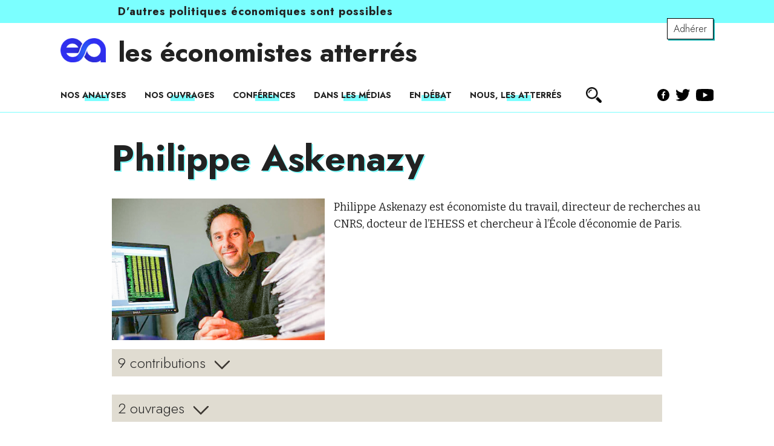

--- FILE ---
content_type: text/html; charset=UTF-8
request_url: https://www.atterres.org/author/p-askenazy/
body_size: 15085
content:
<!DOCTYPE html>
<html lang="fr">
	<head>
        <meta charset="UTF-8" />

        <meta http-equiv="X-UA-Compatible" content="IE=edge,chrome=1">
		<meta name="viewport" content="width=device-width, initial-scale=1">
        
        
        
        
        <meta name="theme-color" content="#222">
        <link rel="preconnect" href="https://fonts.googleapis.com">
        <link rel="preconnect" href="https://fonts.gstatic.com" crossorigin>
        <link href="https://fonts.googleapis.com/css2?family=Bitter:ital,wght@0,300;0,400;0,500;0,700;1,300;1,400;1,700&family=Jost:ital,wght@0,300;0,500;0,700;1,300;1,500;1,700&display=swap" rel="stylesheet">
              
        <meta name='robots' content='index, follow, max-image-preview:large, max-snippet:-1, max-video-preview:-1' />

	<!-- This site is optimized with the Yoast SEO plugin v26.7 - https://yoast.com/wordpress/plugins/seo/ -->
	<title>Philippe ASKENAZY, Author at les économistes atterrés</title>
	<link rel="canonical" href="https://www.atterres.org/author/p-askenazy/" />
	<meta property="og:locale" content="fr_FR" />
	<meta property="og:type" content="profile" />
	<meta property="og:title" content="Philippe ASKENAZY, Author at les économistes atterrés" />
	<meta property="og:url" content="https://www.atterres.org/author/p-askenazy/" />
	<meta property="og:site_name" content="les économistes atterrés" />
	<meta property="og:image" content="https://secure.gravatar.com/avatar/28d1f4f3fe1f4b79fdbf8d19416d170b?s=500&d=mm&r=g" />
	<meta name="twitter:card" content="summary_large_image" />
	<script type="application/ld+json" class="yoast-schema-graph">{"@context":"https://schema.org","@graph":[{"@type":"ProfilePage","@id":"https://www.atterres.org/author/p-askenazy/","url":"https://www.atterres.org/author/p-askenazy/","name":"Philippe ASKENAZY, Author at les économistes atterrés","isPartOf":{"@id":"https://www.atterres.org/#website"},"breadcrumb":{"@id":"https://www.atterres.org/author/p-askenazy/#breadcrumb"},"inLanguage":"fr-FR","potentialAction":[{"@type":"ReadAction","target":["https://www.atterres.org/author/p-askenazy/"]}]},{"@type":"BreadcrumbList","@id":"https://www.atterres.org/author/p-askenazy/#breadcrumb","itemListElement":[{"@type":"ListItem","position":1,"name":"Home","item":"https://www.atterres.org/"},{"@type":"ListItem","position":2,"name":"Archives for Philippe ASKENAZY"}]},{"@type":"WebSite","@id":"https://www.atterres.org/#website","url":"https://www.atterres.org/","name":"les économistes atterrés","description":"D&#039;autres politiques économiques sont possibles","publisher":{"@id":"https://www.atterres.org/#organization"},"potentialAction":[{"@type":"SearchAction","target":{"@type":"EntryPoint","urlTemplate":"https://www.atterres.org/?s={search_term_string}"},"query-input":{"@type":"PropertyValueSpecification","valueRequired":true,"valueName":"search_term_string"}}],"inLanguage":"fr-FR"},{"@type":"Organization","@id":"https://www.atterres.org/#organization","name":"Les Économistes Atterrés","url":"https://www.atterres.org/","logo":{"@type":"ImageObject","inLanguage":"fr-FR","@id":"https://www.atterres.org/#/schema/logo/image/","url":"https://www.atterres.org/wp-content/uploads/2021/09/logo.jpg","contentUrl":"https://www.atterres.org/wp-content/uploads/2021/09/logo.jpg","width":118,"height":121,"caption":"Les Économistes Atterrés"},"image":{"@id":"https://www.atterres.org/#/schema/logo/image/"}},{"@type":"Person","@id":"https://www.atterres.org/#/schema/person/9110a5703f7ec9b3f3b2055eb4cbe4b0","name":"Philippe ASKENAZY","mainEntityOfPage":{"@id":"https://www.atterres.org/author/p-askenazy/"}}]}</script>
	<!-- / Yoast SEO plugin. -->


<link rel='dns-prefetch' href='//maxcdn.bootstrapcdn.com' />
<link rel="alternate" type="application/rss+xml" title="les économistes atterrés &raquo; Flux des articles écrits par Philippe ASKENAZY" href="https://www.atterres.org/author/p-askenazy/feed/" />
<style id='wp-img-auto-sizes-contain-inline-css' type='text/css'>
img:is([sizes=auto i],[sizes^="auto," i]){contain-intrinsic-size:3000px 1500px}
/*# sourceURL=wp-img-auto-sizes-contain-inline-css */
</style>
<style id='wp-emoji-styles-inline-css' type='text/css'>

	img.wp-smiley, img.emoji {
		display: inline !important;
		border: none !important;
		box-shadow: none !important;
		height: 1em !important;
		width: 1em !important;
		margin: 0 0.07em !important;
		vertical-align: -0.1em !important;
		background: none !important;
		padding: 0 !important;
	}
/*# sourceURL=wp-emoji-styles-inline-css */
</style>
<style id='wp-block-library-inline-css' type='text/css'>
:root{--wp-block-synced-color:#7a00df;--wp-block-synced-color--rgb:122,0,223;--wp-bound-block-color:var(--wp-block-synced-color);--wp-editor-canvas-background:#ddd;--wp-admin-theme-color:#007cba;--wp-admin-theme-color--rgb:0,124,186;--wp-admin-theme-color-darker-10:#006ba1;--wp-admin-theme-color-darker-10--rgb:0,107,160.5;--wp-admin-theme-color-darker-20:#005a87;--wp-admin-theme-color-darker-20--rgb:0,90,135;--wp-admin-border-width-focus:2px}@media (min-resolution:192dpi){:root{--wp-admin-border-width-focus:1.5px}}.wp-element-button{cursor:pointer}:root .has-very-light-gray-background-color{background-color:#eee}:root .has-very-dark-gray-background-color{background-color:#313131}:root .has-very-light-gray-color{color:#eee}:root .has-very-dark-gray-color{color:#313131}:root .has-vivid-green-cyan-to-vivid-cyan-blue-gradient-background{background:linear-gradient(135deg,#00d084,#0693e3)}:root .has-purple-crush-gradient-background{background:linear-gradient(135deg,#34e2e4,#4721fb 50%,#ab1dfe)}:root .has-hazy-dawn-gradient-background{background:linear-gradient(135deg,#faaca8,#dad0ec)}:root .has-subdued-olive-gradient-background{background:linear-gradient(135deg,#fafae1,#67a671)}:root .has-atomic-cream-gradient-background{background:linear-gradient(135deg,#fdd79a,#004a59)}:root .has-nightshade-gradient-background{background:linear-gradient(135deg,#330968,#31cdcf)}:root .has-midnight-gradient-background{background:linear-gradient(135deg,#020381,#2874fc)}:root{--wp--preset--font-size--normal:16px;--wp--preset--font-size--huge:42px}.has-regular-font-size{font-size:1em}.has-larger-font-size{font-size:2.625em}.has-normal-font-size{font-size:var(--wp--preset--font-size--normal)}.has-huge-font-size{font-size:var(--wp--preset--font-size--huge)}.has-text-align-center{text-align:center}.has-text-align-left{text-align:left}.has-text-align-right{text-align:right}.has-fit-text{white-space:nowrap!important}#end-resizable-editor-section{display:none}.aligncenter{clear:both}.items-justified-left{justify-content:flex-start}.items-justified-center{justify-content:center}.items-justified-right{justify-content:flex-end}.items-justified-space-between{justify-content:space-between}.screen-reader-text{border:0;clip-path:inset(50%);height:1px;margin:-1px;overflow:hidden;padding:0;position:absolute;width:1px;word-wrap:normal!important}.screen-reader-text:focus{background-color:#ddd;clip-path:none;color:#444;display:block;font-size:1em;height:auto;left:5px;line-height:normal;padding:15px 23px 14px;text-decoration:none;top:5px;width:auto;z-index:100000}html :where(.has-border-color){border-style:solid}html :where([style*=border-top-color]){border-top-style:solid}html :where([style*=border-right-color]){border-right-style:solid}html :where([style*=border-bottom-color]){border-bottom-style:solid}html :where([style*=border-left-color]){border-left-style:solid}html :where([style*=border-width]){border-style:solid}html :where([style*=border-top-width]){border-top-style:solid}html :where([style*=border-right-width]){border-right-style:solid}html :where([style*=border-bottom-width]){border-bottom-style:solid}html :where([style*=border-left-width]){border-left-style:solid}html :where(img[class*=wp-image-]){height:auto;max-width:100%}:where(figure){margin:0 0 1em}html :where(.is-position-sticky){--wp-admin--admin-bar--position-offset:var(--wp-admin--admin-bar--height,0px)}@media screen and (max-width:600px){html :where(.is-position-sticky){--wp-admin--admin-bar--position-offset:0px}}

/*# sourceURL=wp-block-library-inline-css */
</style><style id='wp-block-paragraph-inline-css' type='text/css'>
.is-small-text{font-size:.875em}.is-regular-text{font-size:1em}.is-large-text{font-size:2.25em}.is-larger-text{font-size:3em}.has-drop-cap:not(:focus):first-letter{float:left;font-size:8.4em;font-style:normal;font-weight:100;line-height:.68;margin:.05em .1em 0 0;text-transform:uppercase}body.rtl .has-drop-cap:not(:focus):first-letter{float:none;margin-left:.1em}p.has-drop-cap.has-background{overflow:hidden}:root :where(p.has-background){padding:1.25em 2.375em}:where(p.has-text-color:not(.has-link-color)) a{color:inherit}p.has-text-align-left[style*="writing-mode:vertical-lr"],p.has-text-align-right[style*="writing-mode:vertical-rl"]{rotate:180deg}
/*# sourceURL=https://www.atterres.org/wp-includes/blocks/paragraph/style.min.css */
</style>
<style id='global-styles-inline-css' type='text/css'>
:root{--wp--preset--aspect-ratio--square: 1;--wp--preset--aspect-ratio--4-3: 4/3;--wp--preset--aspect-ratio--3-4: 3/4;--wp--preset--aspect-ratio--3-2: 3/2;--wp--preset--aspect-ratio--2-3: 2/3;--wp--preset--aspect-ratio--16-9: 16/9;--wp--preset--aspect-ratio--9-16: 9/16;--wp--preset--color--black: #000000;--wp--preset--color--cyan-bluish-gray: #abb8c3;--wp--preset--color--white: #ffffff;--wp--preset--color--pale-pink: #f78da7;--wp--preset--color--vivid-red: #cf2e2e;--wp--preset--color--luminous-vivid-orange: #ff6900;--wp--preset--color--luminous-vivid-amber: #fcb900;--wp--preset--color--light-green-cyan: #7bdcb5;--wp--preset--color--vivid-green-cyan: #00d084;--wp--preset--color--pale-cyan-blue: #8ed1fc;--wp--preset--color--vivid-cyan-blue: #0693e3;--wp--preset--color--vivid-purple: #9b51e0;--wp--preset--color--bleu: #7bffff;--wp--preset--color--outremer: #030071;--wp--preset--color--beige: #e0dcd1;--wp--preset--color--gris: #000;--wp--preset--gradient--vivid-cyan-blue-to-vivid-purple: linear-gradient(135deg,rgb(6,147,227) 0%,rgb(155,81,224) 100%);--wp--preset--gradient--light-green-cyan-to-vivid-green-cyan: linear-gradient(135deg,rgb(122,220,180) 0%,rgb(0,208,130) 100%);--wp--preset--gradient--luminous-vivid-amber-to-luminous-vivid-orange: linear-gradient(135deg,rgb(252,185,0) 0%,rgb(255,105,0) 100%);--wp--preset--gradient--luminous-vivid-orange-to-vivid-red: linear-gradient(135deg,rgb(255,105,0) 0%,rgb(207,46,46) 100%);--wp--preset--gradient--very-light-gray-to-cyan-bluish-gray: linear-gradient(135deg,rgb(238,238,238) 0%,rgb(169,184,195) 100%);--wp--preset--gradient--cool-to-warm-spectrum: linear-gradient(135deg,rgb(74,234,220) 0%,rgb(151,120,209) 20%,rgb(207,42,186) 40%,rgb(238,44,130) 60%,rgb(251,105,98) 80%,rgb(254,248,76) 100%);--wp--preset--gradient--blush-light-purple: linear-gradient(135deg,rgb(255,206,236) 0%,rgb(152,150,240) 100%);--wp--preset--gradient--blush-bordeaux: linear-gradient(135deg,rgb(254,205,165) 0%,rgb(254,45,45) 50%,rgb(107,0,62) 100%);--wp--preset--gradient--luminous-dusk: linear-gradient(135deg,rgb(255,203,112) 0%,rgb(199,81,192) 50%,rgb(65,88,208) 100%);--wp--preset--gradient--pale-ocean: linear-gradient(135deg,rgb(255,245,203) 0%,rgb(182,227,212) 50%,rgb(51,167,181) 100%);--wp--preset--gradient--electric-grass: linear-gradient(135deg,rgb(202,248,128) 0%,rgb(113,206,126) 100%);--wp--preset--gradient--midnight: linear-gradient(135deg,rgb(2,3,129) 0%,rgb(40,116,252) 100%);--wp--preset--font-size--small: 13px;--wp--preset--font-size--medium: 20px;--wp--preset--font-size--large: 36px;--wp--preset--font-size--x-large: 42px;--wp--preset--spacing--20: 0.44rem;--wp--preset--spacing--30: 0.67rem;--wp--preset--spacing--40: 1rem;--wp--preset--spacing--50: 1.5rem;--wp--preset--spacing--60: 2.25rem;--wp--preset--spacing--70: 3.38rem;--wp--preset--spacing--80: 5.06rem;--wp--preset--shadow--natural: 6px 6px 9px rgba(0, 0, 0, 0.2);--wp--preset--shadow--deep: 12px 12px 50px rgba(0, 0, 0, 0.4);--wp--preset--shadow--sharp: 6px 6px 0px rgba(0, 0, 0, 0.2);--wp--preset--shadow--outlined: 6px 6px 0px -3px rgb(255, 255, 255), 6px 6px rgb(0, 0, 0);--wp--preset--shadow--crisp: 6px 6px 0px rgb(0, 0, 0);}:where(.is-layout-flex){gap: 0.5em;}:where(.is-layout-grid){gap: 0.5em;}body .is-layout-flex{display: flex;}.is-layout-flex{flex-wrap: wrap;align-items: center;}.is-layout-flex > :is(*, div){margin: 0;}body .is-layout-grid{display: grid;}.is-layout-grid > :is(*, div){margin: 0;}:where(.wp-block-columns.is-layout-flex){gap: 2em;}:where(.wp-block-columns.is-layout-grid){gap: 2em;}:where(.wp-block-post-template.is-layout-flex){gap: 1.25em;}:where(.wp-block-post-template.is-layout-grid){gap: 1.25em;}.has-black-color{color: var(--wp--preset--color--black) !important;}.has-cyan-bluish-gray-color{color: var(--wp--preset--color--cyan-bluish-gray) !important;}.has-white-color{color: var(--wp--preset--color--white) !important;}.has-pale-pink-color{color: var(--wp--preset--color--pale-pink) !important;}.has-vivid-red-color{color: var(--wp--preset--color--vivid-red) !important;}.has-luminous-vivid-orange-color{color: var(--wp--preset--color--luminous-vivid-orange) !important;}.has-luminous-vivid-amber-color{color: var(--wp--preset--color--luminous-vivid-amber) !important;}.has-light-green-cyan-color{color: var(--wp--preset--color--light-green-cyan) !important;}.has-vivid-green-cyan-color{color: var(--wp--preset--color--vivid-green-cyan) !important;}.has-pale-cyan-blue-color{color: var(--wp--preset--color--pale-cyan-blue) !important;}.has-vivid-cyan-blue-color{color: var(--wp--preset--color--vivid-cyan-blue) !important;}.has-vivid-purple-color{color: var(--wp--preset--color--vivid-purple) !important;}.has-black-background-color{background-color: var(--wp--preset--color--black) !important;}.has-cyan-bluish-gray-background-color{background-color: var(--wp--preset--color--cyan-bluish-gray) !important;}.has-white-background-color{background-color: var(--wp--preset--color--white) !important;}.has-pale-pink-background-color{background-color: var(--wp--preset--color--pale-pink) !important;}.has-vivid-red-background-color{background-color: var(--wp--preset--color--vivid-red) !important;}.has-luminous-vivid-orange-background-color{background-color: var(--wp--preset--color--luminous-vivid-orange) !important;}.has-luminous-vivid-amber-background-color{background-color: var(--wp--preset--color--luminous-vivid-amber) !important;}.has-light-green-cyan-background-color{background-color: var(--wp--preset--color--light-green-cyan) !important;}.has-vivid-green-cyan-background-color{background-color: var(--wp--preset--color--vivid-green-cyan) !important;}.has-pale-cyan-blue-background-color{background-color: var(--wp--preset--color--pale-cyan-blue) !important;}.has-vivid-cyan-blue-background-color{background-color: var(--wp--preset--color--vivid-cyan-blue) !important;}.has-vivid-purple-background-color{background-color: var(--wp--preset--color--vivid-purple) !important;}.has-black-border-color{border-color: var(--wp--preset--color--black) !important;}.has-cyan-bluish-gray-border-color{border-color: var(--wp--preset--color--cyan-bluish-gray) !important;}.has-white-border-color{border-color: var(--wp--preset--color--white) !important;}.has-pale-pink-border-color{border-color: var(--wp--preset--color--pale-pink) !important;}.has-vivid-red-border-color{border-color: var(--wp--preset--color--vivid-red) !important;}.has-luminous-vivid-orange-border-color{border-color: var(--wp--preset--color--luminous-vivid-orange) !important;}.has-luminous-vivid-amber-border-color{border-color: var(--wp--preset--color--luminous-vivid-amber) !important;}.has-light-green-cyan-border-color{border-color: var(--wp--preset--color--light-green-cyan) !important;}.has-vivid-green-cyan-border-color{border-color: var(--wp--preset--color--vivid-green-cyan) !important;}.has-pale-cyan-blue-border-color{border-color: var(--wp--preset--color--pale-cyan-blue) !important;}.has-vivid-cyan-blue-border-color{border-color: var(--wp--preset--color--vivid-cyan-blue) !important;}.has-vivid-purple-border-color{border-color: var(--wp--preset--color--vivid-purple) !important;}.has-vivid-cyan-blue-to-vivid-purple-gradient-background{background: var(--wp--preset--gradient--vivid-cyan-blue-to-vivid-purple) !important;}.has-light-green-cyan-to-vivid-green-cyan-gradient-background{background: var(--wp--preset--gradient--light-green-cyan-to-vivid-green-cyan) !important;}.has-luminous-vivid-amber-to-luminous-vivid-orange-gradient-background{background: var(--wp--preset--gradient--luminous-vivid-amber-to-luminous-vivid-orange) !important;}.has-luminous-vivid-orange-to-vivid-red-gradient-background{background: var(--wp--preset--gradient--luminous-vivid-orange-to-vivid-red) !important;}.has-very-light-gray-to-cyan-bluish-gray-gradient-background{background: var(--wp--preset--gradient--very-light-gray-to-cyan-bluish-gray) !important;}.has-cool-to-warm-spectrum-gradient-background{background: var(--wp--preset--gradient--cool-to-warm-spectrum) !important;}.has-blush-light-purple-gradient-background{background: var(--wp--preset--gradient--blush-light-purple) !important;}.has-blush-bordeaux-gradient-background{background: var(--wp--preset--gradient--blush-bordeaux) !important;}.has-luminous-dusk-gradient-background{background: var(--wp--preset--gradient--luminous-dusk) !important;}.has-pale-ocean-gradient-background{background: var(--wp--preset--gradient--pale-ocean) !important;}.has-electric-grass-gradient-background{background: var(--wp--preset--gradient--electric-grass) !important;}.has-midnight-gradient-background{background: var(--wp--preset--gradient--midnight) !important;}.has-small-font-size{font-size: var(--wp--preset--font-size--small) !important;}.has-medium-font-size{font-size: var(--wp--preset--font-size--medium) !important;}.has-large-font-size{font-size: var(--wp--preset--font-size--large) !important;}.has-x-large-font-size{font-size: var(--wp--preset--font-size--x-large) !important;}
/*# sourceURL=global-styles-inline-css */
</style>

<style id='classic-theme-styles-inline-css' type='text/css'>
/*! This file is auto-generated */
.wp-block-button__link{color:#fff;background-color:#32373c;border-radius:9999px;box-shadow:none;text-decoration:none;padding:calc(.667em + 2px) calc(1.333em + 2px);font-size:1.125em}.wp-block-file__button{background:#32373c;color:#fff;text-decoration:none}
/*# sourceURL=/wp-includes/css/classic-themes.min.css */
</style>
<link rel='stylesheet' id='ctf_styles-css' href='https://www.atterres.org/wp-content/plugins/custom-twitter-feeds/css/ctf-styles.min.css?ver=2.3.1' type='text/css' media='all' />
<link rel='stylesheet' id='swpm.common-css' href='https://www.atterres.org/wp-content/plugins/simple-membership/css/swpm.common.css?ver=4.6.9' type='text/css' media='all' />
<link rel='stylesheet' id='cff-css' href='https://www.atterres.org/wp-content/plugins/custom-facebook-feed/assets/css/cff-style.min.css?ver=4.3.4' type='text/css' media='all' />
<link rel='stylesheet' id='sb-font-awesome-css' href='https://maxcdn.bootstrapcdn.com/font-awesome/4.7.0/css/font-awesome.min.css' type='text/css' media='all' />
<link rel='stylesheet' id='swpm-form-builder-css-css' href='https://www.atterres.org/wp-content/plugins/swpm-form-builder/css/swpm-form-builder-light.css?ver=4.9.6' type='text/css' media='all' />
<link rel='stylesheet' id='swpm-jqueryui-css-css' href='https://www.atterres.org/wp-content/plugins/swpm-form-builder/css/smoothness/jquery-ui-1.10.3.min.css?ver=4.9.6' type='text/css' media='all' />
<link rel='stylesheet' id='theme-style-css' href='https://www.atterres.org/wp-content/themes/atterres/style.css' type='text/css' media='all' />
<link rel='stylesheet' id='print-css' href='https://www.atterres.org/wp-content/themes/atterres/css/print.css' type='text/css' media='print' />
<link rel='stylesheet' id='sib-front-css-css' href='https://www.atterres.org/wp-content/plugins/mailin/css/mailin-front.css' type='text/css' media='all' />
<link rel='stylesheet' id='sw-ajax-auth-style-css' href='https://www.atterres.org/wp-content/plugins/stranoweb-ajax-login/assets/css/ajax-auth-style.min.css' type='text/css' media='all' />
<script type="text/javascript" src="https://www.atterres.org/wp-includes/js/jquery/jquery.min.js?ver=3.7.1" id="jquery-core-js"></script>
<script type="text/javascript" src="https://www.atterres.org/wp-includes/js/jquery/jquery-migrate.min.js?ver=3.4.1" id="jquery-migrate-js"></script>
<script type="text/javascript" id="sib-front-js-js-extra">
/* <![CDATA[ */
var sibErrMsg = {"invalidMail":"Veuillez entrer une adresse e-mail valide.","requiredField":"Veuillez compl\u00e9ter les champs obligatoires.","invalidDateFormat":"Veuillez entrer une date valide.","invalidSMSFormat":"Veuillez entrer une num\u00e9ro de t\u00e9l\u00e9phone valide."};
var ajax_sib_front_object = {"ajax_url":"https://www.atterres.org/wp-admin/admin-ajax.php","ajax_nonce":"26ef99c755","flag_url":"https://www.atterres.org/wp-content/plugins/mailin/img/flags/"};
//# sourceURL=sib-front-js-js-extra
/* ]]> */
</script>
<script type="text/javascript" src="https://www.atterres.org/wp-content/plugins/mailin/js/mailin-front.js?ver=1768492337" id="sib-front-js-js"></script>
<script type="text/javascript" id="zxcvbn-async-js-extra">
/* <![CDATA[ */
var _zxcvbnSettings = {"src":"https://www.atterres.org/wp-includes/js/zxcvbn.min.js"};
//# sourceURL=zxcvbn-async-js-extra
/* ]]> */
</script>
<script type="text/javascript" src="https://www.atterres.org/wp-includes/js/zxcvbn-async.min.js?ver=1.0" id="zxcvbn-async-js"></script>
<link rel="https://api.w.org/" href="https://www.atterres.org/wp-json/" /><link rel="alternate" title="JSON" type="application/json" href="https://www.atterres.org/wp-json/wp/v2/users/5" /><link rel="EditURI" type="application/rsd+xml" title="RSD" href="https://www.atterres.org/xmlrpc.php?rsd" />
<meta name="generator" content="WordPress 6.9" />

		<!-- GA Google Analytics @ https://m0n.co/ga -->
		<script async src="https://www.googletagmanager.com/gtag/js?id= G-VGQP9PGH1Q "></script>
		<script>
			window.dataLayer = window.dataLayer || [];
			function gtag(){dataLayer.push(arguments);}
			gtag('js', new Date());
			gtag('config', ' G-VGQP9PGH1Q ');
		</script>

	<style type="text/css" media="screen">.swal-thumbnail{width:24px;height:24px}.ajax-auth{max-width:320px}.ajax-auth input[type="date"], .ajax-auth input[type="email"], .ajax-auth input[type="number"], .ajax-auth input[type="password"], .ajax-auth input[type="tel"], .ajax-auth input[type="text"], .ajax-auth select{border-radius:3px;height:40px !important;line-height:40px !important;border-color:#9a9a9a;color:#333333 !important;background-color:#F9F9F9 !important}.ajax-auth input:focus, .ajax-auth select:focus{border-color:#3379f9 !important}.swal-input-icons i{height:40px;line-height:38px}.field-icon{height:40px;line-height:38px}.inner-text-ajax-forms{color:#ffffff}#popup-wrapper-ajax-auth .sw-ajax-login-overlay-wrapper, #popup-wrapper-ajax-auth .sw-ajax-login-overlay, .sw-ajax-login-overlay, .sw-ajax-login-overlay-wrapper{background:rgba(0,0,0,0.3)}#popup-wrapper-ajax-auth{max-width:340px;margin-left:-170px}.inner-form-ajax-forms{width:100%;float:none}#swal-no-ajax-content .inner-form-ajax-forms{width:100%;float:none}@media only screen and (max-width:480px){#popup-wrapper-ajax-auth{left:0;margin-left:0}}@media only screen and (min-width:481px) and (max-width:960px){#popup-wrapper-ajax-auth{left:50%}}.swal-toast{color:#ffffff;background:rgba(0,0,0,0.7)}</style><!-- <meta name="swpm" version="4.9.6" /> -->
<script type="text/javascript" src="https://cdn.by.wonderpush.com/sdk/1.1/wonderpush-loader.min.js" async></script>
<script type="text/javascript">
  window.WonderPush = window.WonderPush || [];
  window.WonderPush.push(['init', {"customDomain":"https:\/\/www.atterres.org\/wp-content\/plugins\/mailin\/","serviceWorkerUrl":"wonderpush-worker-loader.min.js?webKey=ae8e1332541c12c245a7fd0b2887ae64e0ab9923ccb0f61c373dc0f21b7e2251","frameUrl":"wonderpush.min.html","webKey":"ae8e1332541c12c245a7fd0b2887ae64e0ab9923ccb0f61c373dc0f21b7e2251"}]);
</script><!-- Global site tag (gtag.js) - Google Analytics -->
<script async src="https://www.googletagmanager.com/gtag/js?id=UA-26721898-1"></script>
<script>
  window.dataLayer = window.dataLayer || [];
  function gtag(){dataLayer.push(arguments);}
  gtag('js', new Date());
  gtag('config', 'UA-26721898-1');
</script>
<link rel="icon" href="https://www.atterres.org/wp-content/uploads/2024/10/cropped-baniere-ea-32x32.png" sizes="32x32" />
<link rel="icon" href="https://www.atterres.org/wp-content/uploads/2024/10/cropped-baniere-ea-192x192.png" sizes="192x192" />
<link rel="apple-touch-icon" href="https://www.atterres.org/wp-content/uploads/2024/10/cropped-baniere-ea-180x180.png" />
<meta name="msapplication-TileImage" content="https://www.atterres.org/wp-content/uploads/2024/10/cropped-baniere-ea-270x270.png" />
		<style type="text/css" id="wp-custom-css">
			.bloc-newsletter form input[type=text] {
    width: 100%;
    padding: .3rem;
    font-size: 1.6rem;
    font-family: 'Jost', sans-serif;
    font-weight: 500;
    border: solid 1px #000;
    margin-bottom: 0;
}
.widget-reseaux .facebook {
	margin-bottom: 2rem;
}		</style>
		    </head>

    <body class="archive author author-p-askenazy author-5 wp-embed-responsive wp-theme-atterres"> 
        
        
        <div class="site-surbandeau">
            <div class="wrapper wrapper95">
                <p>D’autres politiques économiques sont possibles</p>
            </div>
        </div>
        <div class="wrapper">
            <a class="cta-adherer" href="https://www.atterres.org/adhesion/">Adhérer</a>
        </div>
        
        <header class="site-header" role="banner">
            <div class="logo-titre wrapper">
                <a class="site-logo" href="https://www.atterres.org/"><img src="https://www.atterres.org/wp-content/uploads/2024/11/logo-ea.png" alt="les économistes atterrés"></a>
                                <h1 class="site-titre"> <a href="https://www.atterres.org/">les économistes atterrés</a></h1>
                               
            </div>
            <nav class="site-navigation-principale wrapper" role="navigation">
                <div class="menu-button mobile">

                    <div>
                        <span></span>
                        <span></span>
                        <span></span>
                    </div>

                </div>
                <div class="menu-menu-header-container">
                    <div class="menu-menu-principal-container"><ul id="menu-menu-principal" class="menu"><li id="menu-item-18825" class="menu-item menu-item-type-taxonomy menu-item-object-category menu-item-18825"><a href="https://www.atterres.org/rubrique/nos-analyses/">Nos analyses</a></li>
<li id="menu-item-18826" class="menu-item menu-item-type-custom menu-item-object-custom menu-item-18826"><a href="https://www.atterres.org/livres/">Nos ouvrages</a></li>
<li id="menu-item-18827" class="menu-item menu-item-type-custom menu-item-object-custom menu-item-18827"><a href="https://www.atterres.org/conference/">Conférences</a></li>
<li id="menu-item-18823" class="menu-item menu-item-type-taxonomy menu-item-object-category menu-item-18823"><a href="https://www.atterres.org/rubrique/dans-les-medias/">Dans les médias</a></li>
<li id="menu-item-18824" class="menu-item menu-item-type-taxonomy menu-item-object-category menu-item-18824"><a href="https://www.atterres.org/rubrique/en-debat/">En débat</a></li>
<li id="menu-item-21858" class="menu-item menu-item-type-post_type menu-item-object-page menu-item-21858"><a href="https://www.atterres.org/nous-les-atterres/">Nous, les Atterrés</a></li>
</ul></div>                   
                </div>
                <div class="site-recherche">
                    <img class="toggle-recherche" src="https://www.atterres.org/wp-content/themes/atterres/img/recherche.png">
                    <form role="search" method="get" id="searchform" class="searchform" action="https://www.atterres.org/">
				<div>
					<label class="screen-reader-text" for="s">Rechercher :</label>
					<input type="text" value="" name="s" id="s" />
					<input type="submit" id="searchsubmit" value="Rechercher" />
				</div>
			</form>                    
                </div>    
                
                <div class="rs">
    <a href="https://www.facebook.com/atterres/"><img src="https://www.atterres.org/wp-content/themes/atterres/img/Facebook.svg" alt="Les &Eacute;conomistes Atterrés sur Facebook"></a>
    <a href="https://twitter.com/atterres"><img src="https://www.atterres.org/wp-content/themes/atterres/img/Twitter.svg" alt="Les &Eacute;conomistes Atterrés sur Twitter"></a>
    <a href="https://www.youtube.com/channel/UCrL-mCKoPPh9NgR2rAM3kPw"><img src="https://www.atterres.org/wp-content/themes/atterres/img/youtube.svg" alt="Les &Eacute;conomistes Atterrés sur Youtube"></a>

</div>                </nav>
           
        </header>
        
        
        
        
        
        

        <main class="wrapper auteur">
            
            <section class="auteur-bio wrapper95 group">
                <h1 class="archive-titre">Philippe Askenazy</h1>
                <div class="entry">
                                            <img class="auteur-portrait" src="https://www.atterres.org/wp-content/uploads/2016/09/Photo-P.Askenazy_mod.jpg" alt="Philippe Askenazy" />
                                                                <p>Philippe Askenazy est économiste du travail, directeur de recherches au CNRS, docteur de l&rsquo;EHESS et chercheur à l&rsquo;École d&rsquo;économie de Paris.</p>
                                    </div>
                
                
            </section>
            
<!--les articles de l'auteur-->
            <section class="auteur-articles auteur-section wrapper910">
                
                <h2 class="tetiere">9 
                contributions                </h2>
                <div class="bascule-contenu">
            
			
                
                    <article>
                        <h3 class="article-titre"><a href="https://www.atterres.org/vers-une-grande-secu/">Vers une grande Sécu ?</a></h3>
                        <span class="article-date-auteur">04/02/2022 
                        
                                                    par
                                                            <em>Les Économistes Atterrés</em>
                                                                    </span>
                        <div class="entry">
                                                        <p>La rubrique En débat est désormais active. Intervenez, exposez vos points de vue, posez des questions, des membres du collectif des Economistes atterrés vous répondront. Pour vous connecter et participer aux débats, vous devez être adhérents de l'association. </p>
                                                  </div>
                    </article>

                
                		
                
                    <article>
                        <h3 class="article-titre"><a href="https://www.atterres.org/latterrante-peopolisation-du-debat-economique/">L’atterrante peopolisation du débat économique</a></h3>
                        <span class="article-date-auteur">07/10/2025 
                        
                                                    par
                                                            <em>Philippe ASKENAZY</em>
                                                                    </span>
                        <div class="entry">
                                                        <p>Après-midi du 10 mai 1968, quelques heures avant les premières grandes barricades, l’Assemblée Nationale débat de la justice sociale dans la loi de finances rectificative. Constats et arguments ressemblent étrangement [&hellip;]</p>
                                                  </div>
                    </article>

                
                		
                
                    <article>
                        <h3 class="article-titre"><a href="https://www.atterres.org/aoc-30-novembre-2020/">AOC, 30 novembre 2020</a></h3>
                        <span class="article-date-auteur">02/12/2020 
                        
                                                    par
                                                            <em>Philippe ASKENAZY</em>
                                                                    </span>
                        <div class="entry">
                                                        <p>Prochaine étape : démanteler les 35 heures !&nbsp;Loi de programmation de la recherche, projet de Loi de sécurité globale : le pouvoir n’hésite pas à surfer sur les crises sanitaire, [&hellip;]</p>
                                                  </div>
                    </article>

                
                		
                
                    <article>
                        <h3 class="article-titre"><a href="https://www.atterres.org/le-monde-1er-juillet-2020/">Le Monde, 1er juillet 2020</a></h3>
                        <span class="article-date-auteur">07/07/2020 
                        
                                                    par
                                                            <em>Philippe ASKENAZY</em>
                                                                    </span>
                        <div class="entry">
                                                        <p>Comment l&rsquo;université exsangue va-t-elle pouvoir absorber la vague qui se profile ?&nbsp;L’effondrement de l’emploi dès ce printemps pourrait pousser les jeunes à prolonger leur formation alors que cette dernière a [&hellip;]</p>
                                                  </div>
                    </article>

                
                		
                
                    <article>
                        <h3 class="article-titre"><a href="https://www.atterres.org/vers-une-revision-des-creations-demploi-salarie-sous-macron/">Vers une révision des créations d&#8217;emploi salarié sous Macron ?</a></h3>
                        <span class="article-date-auteur">10/03/2020 
                        
                                                    par
                                                            <em>Philippe ASKENAZY</em>
                                                                    </span>
                        <div class="entry">
                                                        <p>L’INSEE a publié ce 10 mars 2020&nbsp; les estimations de créations d’emplois salariés pour l’ultime trimestre avant la crise du Coronavirus. Au quatrième trimestre 2019,&nbsp; la France compterait 90 000 [&hellip;]</p>
                                                  </div>
                    </article>

                
                		
                
                    <article>
                        <h3 class="article-titre"><a href="https://www.atterres.org/le-monde-8-janvier-2020/">Le Monde, 8 janvier 2020</a></h3>
                        <span class="article-date-auteur">15/01/2020 
                        
                                                    par
                                                            <em>Philippe ASKENAZY</em>
                                                                    </span>
                        <div class="entry">
                                                        <p>500 000 emplois créés depuis 2017, vraiment?&nbsp;Contrairement aux propos tenus durant les vœux présidentiels et selon une enquête emploi de l’Insee, du deuxième trimestre 2017 au troisième trimestre 2019, seules [&hellip;]</p>
                                                  </div>
                    </article>

                
                		
                
                    <article>
                        <h3 class="article-titre"><a href="https://www.atterres.org/le-monde-12-decembre-2019/">Le Monde, 12 décembre 2019</a></h3>
                        <span class="article-date-auteur">15/12/2019 
                        
                                                    par
                                                            <em>Philippe ASKENAZY</em>
                                                                    </span>
                        <div class="entry">
                                                        <p>Le gouvernement prend le risque d&rsquo;étendre la contestation à toutes ses réformes.&nbsp;Les précisions du gouvernement montrent que ni ceux qui prescrivaient des ajustements nécessaires, ni ceux qui prônaient l’établissement immédiat [&hellip;]</p>
                                                  </div>
                    </article>

                
                		
                
                    <article>
                        <h3 class="article-titre"><a href="https://www.atterres.org/bfm-business-2-octobre-2019/">BFM Business, 2 octobre 2019</a></h3>
                        <span class="article-date-auteur">04/10/2019 
                        
                                                    par
                                                            <em>Philippe ASKENAZY</em>
                                                                    </span>
                        <div class="entry">
                                                        <p>Une première évaluation, mais très partielle. Dans l&rsquo;émission « Les experts », diffusée sur BFM Business, Philippe Askénazy, membre des Economistes atterrés, analyse le premier bilan de la suppression de l&rsquo;ISF face [&hellip;]</p>
                                                  </div>
                    </article>

                
                		
                
                    <article>
                        <h3 class="article-titre"><a href="https://www.atterres.org/france-inter-31-juillet-2019/">France Inter, 31 juillet 2019</a></h3>
                        <span class="article-date-auteur">31/07/2019 
                        
                                                    par
                                                            <em>Philippe ASKENAZY</em>
                                                                    </span>
                        <div class="entry">
                                                        <p>Le propriétarisme, une domination de la propriété dans le capitalisme actuel.&nbsp;Croissance fragile, assurance chômage, retraites, politiques monétaires accommodantes&#8230; Comment faire en sorte que l&rsquo;économie contribue à réduire les inégalités ? [&hellip;]</p>
                                                  </div>
                    </article>

                
                		
                
                    <article>
                        <h3 class="article-titre"><a href="https://www.atterres.org/charles-10-janvier-2018/">Charles, 10 janvier 2018</a></h3>
                        <span class="article-date-auteur">13/01/2018 
                        
                                                    par
                                                            <em>Henri STERDYNIAK</em>
                                                        <em>Philippe ASKENAZY</em>
                                                        <em>Thomas COUTROT</em>
                                                                    </span>
                        <div class="entry">
                                                        <p>Dans son dernier numéro, consacré aux relations entre la politique et l&rsquo;économie, la revue trimestrielle Charles revient, sous la plume de Clémence de Blasi sur l&rsquo;aventure du collectif des Economistes [&hellip;]</p>
                                                  </div>
                    </article>

                
                                </div>   
            </section>
                    
 <!--fin les articles de l'auteur-->          
      
<!--les ouvrages de l'auteur-->
            <section class="auteur-ouvrages auteur-section wrapper910">
                
                <h2 class="tetiere">2 
                ouvrages                </h2>
                <div class="bascule-contenu">
            
			
                
                    <article>
                        <h3 class="article-titre"><a href="https://www.atterres.org/livres/partager-les-richesses/">Partager les richesses</a></h3>
                        <span class="article-date-auteur">31/07/2019 
                        
                                                    par
                                                            <em>Philippe ASKENAZY</em>
                                                                    </span>
                        <div class="entry">
                                                        <p>Par Philippe Askenazy, Odile Jacob, 256 pages, 22,90 euros, parution le 2 mai 2019. Comment faire pour que le travail soit mieux reconnu et rémunéré ? Philippe Askenazy, membre des Economistes [&hellip;]</p>
                                                  </div>
                    </article>

                
                		
                
                    <article>
                        <h3 class="article-titre"><a href="https://www.atterres.org/livres/les-decennies-aveugles/">Les Décennies aveugles</a></h3>
                        <span class="article-date-auteur">17/03/2017 
                        
                                                    par
                                                            <em>Philippe ASKENAZY</em>
                                                                    </span>
                        <div class="entry">
                                                        <p>Par Philippe Askenazy, Seuil, collection Points, nouvelle édition, 352 pages, 9,50 euros, parution le 6 novembre 2014. Face au terrible défi d’un chômage de masse persistant, c’est l’ensemble de la [&hellip;]</p>
                                                  </div>
                    </article>

                
                                </div>   
            </section>
                    
 <!--fin les ouvrages de l'auteur-->         
            
 <!--les conferences de l'auteur-->
        
 <!--fin les conferences de l'auteur-->               
    

        
        </main>

<section class="wrapper blocs-footer">
    <div class="bloc-newsletter">
    <h3>Pour suivre l’actualité, abonnez-vous à la newsletter</h3>

                        <script type="text/javascript">
                        var onloadSibCallback = function () {
                            jQuery('.g-recaptcha').each(function (index, el) {
                                grecaptcha.render(el, {
                                    'sitekey': jQuery(el).attr('data-sitekey')
                                });
                            });
                        };
                    </script>
					                <script src="https://www.google.com/recaptcha/api.js?onload=onloadSibCallback&render=explicit" async defer></script>
				
			<form id="sib_signup_form_1" method="post" class="sib_signup_form">
				<div class="sib_loader" style="display:none;"><img
							src="https://www.atterres.org/wp-includes/images/spinner.gif" alt="loader"></div>
				<input type="hidden" name="sib_form_action" value="subscribe_form_submit">
				<input type="hidden" name="sib_form_id" value="1">
                <input type="hidden" name="sib_form_alert_notice" value="Veuillez remplir ce champ">
                <input type="hidden" name="sib_form_invalid_email_notice" value="Votre adresse e-mail est invalide">
                <input type="hidden" name="sib_security" value="26ef99c755">
				<div class="sib_signup_box_inside_1">
					<div style="/*display:none*/" class="sib_msg_disp">
					</div>
                    					
<p class="sib-NOM-area"> 
    <label class="sib-NOM-area">Votre nom*</label> 
    <input type="text" class="sib-NOM-area" name="NOM" required="required"> 
</p>
<p class="sib-PRENOM-area"> 
    <label class="sib-PRENOM-area">Votre prénom*</label> 
    <input type="text" class="sib-PRENOM-area" name="PRENOM" required="required"> 
</p>
<input class="sib-email-area" type="email" name="email" required="required" placeholder="votre e-mail">
<label>
<input type="checkbox" name="terms" required="required">En m'inscrivant à la newsletter, j’accepte la <a href="https://www.atterres.org/politique-de-confidentialite/">politique de confidentialité</a> et le traitement de mes données. Je pourrai me désinscrire à tout moment en cliquant sur le lien en bas des emails ou sur simple demande par mail via le formulaire de contact.
</label>
<p>Vous devrez valider le lien de confirmation que vous recevrez par mail pour être abonné·e</p>
<div id="sib_captcha" class="g-recaptcha" data-sitekey="6Ldnqb4qAAAAAGIilFLxwy1BlXaM9ntYzBwLRRW-"></div>
<input class="btn" type="submit" value="S'inscrire">				</div>
			</form>
			<style>
				form#sib_signup_form_1 p.sib-alert-message {
    padding: 6px 12px;
    margin-bottom: 20px;
    border: 1px solid transparent;
    border-radius: 4px;
    -webkit-box-sizing: border-box;
    -moz-box-sizing: border-box;
    box-sizing: border-box;
}
form#sib_signup_form_1 p.sib-alert-message-error {
    background-color: #f2dede;
    border-color: #ebccd1;
    color: #a94442;
}
form#sib_signup_form_1 p.sib-alert-message-success {
    background-color: #dff0d8;
    border-color: #d6e9c6;
    color: #3c763d;
}
form#sib_signup_form_1 p.sib-alert-message-warning {
    background-color: #fcf8e3;
    border-color: #faebcc;
    color: #8a6d3b;
}
			</style>
			</div> 
    <div class="bloc-adherer">
    <h3>Les Économistes Atterrés sont une association qui a pour but d’impulser la réflexion collective.</h3>
    <p>Pour nous soutenir</p>
    <a href="https://www.atterres.org/adhesion/" class="btn">Adhérer</a>
</div> 
    
    <div class="bloc-blog-reseaux">
        <ul class="blogs">
                                                <li><a href="https://blogs.alternatives-economiques.fr/les-economistes-atterres">Notre blog sur Alternatives Économiques</a></li>
                                                                            <li><a href="https://blogs.mediapart.fr/les-economistes-atterres/blog">Notre blog sur Mediapart</a></li>
                                                                            <li><a href="https://lagedefaire-lejournal.fr/">Nos chroniques pour l'Âge de faire</a></li>
                            
        </ul>
        <span class="tetiere">Nous suivre</span>
        <div class="rs">
    <a href="https://www.facebook.com/atterres/"><img src="https://www.atterres.org/wp-content/themes/atterres/img/Facebook.svg" alt="Les &Eacute;conomistes Atterrés sur Facebook"></a>
    <a href="https://twitter.com/atterres"><img src="https://www.atterres.org/wp-content/themes/atterres/img/Twitter.svg" alt="Les &Eacute;conomistes Atterrés sur Twitter"></a>
    <a href="https://www.youtube.com/channel/UCrL-mCKoPPh9NgR2rAM3kPw"><img src="https://www.atterres.org/wp-content/themes/atterres/img/youtube.svg" alt="Les &Eacute;conomistes Atterrés sur Youtube"></a>

</div>    </div>
</section>  
<footer class="site-footer wrapper" role="contentinfo">
    <nav class="footer-extra">
        <div class="menu-menu-annexe-footer-container"><ul id="menu-menu-annexe-footer" class="menu"><li id="menu-item-22427" class="menu-item menu-item-type-post_type menu-item-object-page menu-item-22427"><a href="https://www.atterres.org/qui-sommes-nous/">Qui sommes-nous ?</a></li>
<li id="menu-item-22428" class="menu-item menu-item-type-taxonomy menu-item-object-category menu-item-22428"><a href="https://www.atterres.org/rubrique/communiques/">Communiqués</a></li>
</ul></div>    </nav>
    <nav class="footer-navigation">
        <ul id="menu-menu-footer" class="menu"><li id="menu-item-18832" class="menu-item menu-item-type-post_type menu-item-object-page menu-item-18832"><a href="https://www.atterres.org/adhesion/">Adhérer</a></li>
<li id="menu-item-23073" class="menu-item menu-item-type-post_type menu-item-object-page menu-item-23073"><a href="https://www.atterres.org/contact/">Contact</a></li>
<li id="menu-item-18833" class="menu-item menu-item-type-post_type menu-item-object-page menu-item-18833"><a href="https://www.atterres.org/mentions-legales/">Mentions légales</a></li>
<li id="menu-item-18837" class="menu-item menu-item-type-post_type menu-item-object-page menu-item-privacy-policy menu-item-18837"><a rel="privacy-policy" href="https://www.atterres.org/politique-de-confidentialite/">Politique de confidentialité</a></li>
<li id="menu-item-18834" class="menu-item menu-item-type-post_type menu-item-object-page menu-item-18834"><a href="https://www.atterres.org/credits/">Crédits</a></li>
</ul>        <span>© 2026 <a href="https://www.atterres.org/forum/" style="text-decoration: none;">les économistes atterrés</a></span>
    </nav>

</footer>
<div class="bandeau-footer">
    <p>Nous sommes économistes et nous sommes atterrés</p>
</div>




<script type="speculationrules">
{"prefetch":[{"source":"document","where":{"and":[{"href_matches":"/*"},{"not":{"href_matches":["/wp-*.php","/wp-admin/*","/wp-content/uploads/*","/wp-content/*","/wp-content/plugins/*","/wp-content/themes/atterres/*","/*\\?(.+)"]}},{"not":{"selector_matches":"a[rel~=\"nofollow\"]"}},{"not":{"selector_matches":".no-prefetch, .no-prefetch a"}}]},"eagerness":"conservative"}]}
</script>
<!-- Custom Facebook Feed JS -->
<script type="text/javascript">var cffajaxurl = "https://www.atterres.org/wp-admin/admin-ajax.php";
var cfflinkhashtags = "true";
</script>
<div class="login_overlay">
                <div id="popup-wrapper-ajax-auth" class="swal-popup-animation">
                    <div id="sw-wrapper-ajax-login"><div class="wrapper-ajax-forms">
			
			<div class="wrapper-close-popup">
					<i class="icon-close close-popup">X</i>
				</div><input type="hidden" id="swal_login_security" name="swal_login_security" value="b68a9d4e6e" /><input type="hidden" name="_wp_http_referer" value="/author/p-askenazy/" /><div id="wrapper-login">
					<div class="inner-form-ajax-forms">
						<div class="inner-form-wrapper"><form id="swal-login" class="ajax-auth" action="" method="post"><h2>Connexion</h2><p class="status"></p><div id="swal_login_form_message" class="swal_confirm_msg swal_login_form_message"></div><input type="hidden" id="swal_login_security" name="swal_login_security" value="b68a9d4e6e" /><input type="hidden" name="_wp_http_referer" value="/author/p-askenazy/" /><input type="hidden" name="action" value="login"/>
			    				<div class="swal-input-fields-wrapper swal-login-fields">
			    					<label for="username" class="swal-label">Nom d&#039;utilisateur ou email</label>
								    <div class="swal-field-wrapper">
									    <input placeholder="Nom d&#039;utilisateur ou email" id="username" type="text" class="required" name="log"></div>
									<label for="password" class="swal-label">Mot de passe</label>
								    <div class="swal-field-wrapper">
									    <input placeholder="Mot de passe" id="password" type="password" class="required" name="pwd"></div>
								</div><input type="hidden" id="redirect_to" name="redirect_to" value="https://www.atterres.org/author/p-askenazy/"/><div class="rememberme-content">
										<div class="checkboxStyle">
											<input type="checkbox" id="rememberme" name="rememberme" value="forever"/>
											<label for="rememberme"></label>
										</div>
		                    			<label for="rememberme" class="sw-right-label">Se souvenir de moi</label>
									</div><button class="submit_button" type="submit" value="CONNEXION">CONNEXION</button><div class="swal-clear">
						    	<a id="pop_forgot" class="text-link load-on-target-auth sw-open-forgot-password" href="https://www.atterres.org/account/forgot_password/" data-content="main">Passe oublié?</a>
							</div>
							
							<div class="swal-clear"></div></form></div>
			</div><div class="swal-clear"></div>
		</div><input type="hidden" id="forgotsecurity" name="forgotsecurity" value="dbb04b7ec2" /><input type="hidden" name="_wp_http_referer" value="/author/p-askenazy/" /><div id="wrapper-forgot_password">
				<div class="inner-form-ajax-forms">
					<div class="inner-form-wrapper"><form id="forgot_password" class="ajax-auth" action="" method="post"><h3>Don&#039;t need to reset? <a href="https://www.atterres.org/login/" class="pop_login sw-open-login">Connexion</a></h3>
					    <hr /><h2>Mot de passe oublié?</h2><p class="status"></p><input type="hidden" id="forgotsecurity" name="forgotsecurity" value="dbb04b7ec2" /><input type="hidden" name="_wp_http_referer" value="/author/p-askenazy/" /><input type="hidden" name="action" value="forgot_password"/>
				    <div class="swal-input-fields-wrapper">
				    	<label for="user_login" class="swal-label">Nom d&#039;utilisateur ou email</label>
					    <div>
						    <input placeholder="Nom d&#039;utilisateur ou email" id="user_login" type="text" class="required" name="user_login"></div>
					</div><div class="swal-clear">
					   		<button class="submit_button" type="submit" value="ENVOYER">ENVOYER</button>
					    </div>

					<div class="swal-clear"></div></form></div>
			</div><div class="swal-clear"></div>
		</div></div></div>
                 </div>
            </div><!--    Login form by Stranoweb Ajax Login. Learn more: https://www.ajaxlogin.com/   -->

                <!-- YouTube Feeds JS -->
<script type="text/javascript">

</script>
<script type="text/javascript" id="jquery-form-validation-js-extra">
/* <![CDATA[ */
var swpmFbValidation = {"str":{"checkOne":"Please check at least one."}};
//# sourceURL=jquery-form-validation-js-extra
/* ]]> */
</script>
<script type="text/javascript" src="https://www.atterres.org/wp-content/plugins/swpm-form-builder/js/jquery.validate.min.js?ver=4.9.6" id="jquery-form-validation-js"></script>
<script type="text/javascript" src="https://www.atterres.org/wp-content/plugins/swpm-form-builder/js/swpm-validation.js?ver=4.9.6" id="swpm-form-builder-validation-js"></script>
<script type="text/javascript" src="https://www.atterres.org/wp-content/plugins/swpm-form-builder/js/jquery.metadata.js?ver=4.9.6" id="swpm-form-builder-metadata-js"></script>
<script type="text/javascript" src="https://www.atterres.org/wp-content/plugins/swpm-form-builder/js/i18n/validate/messages-fr_FR.js?ver=1.9.0" id="swpm-validation-i18n-js"></script>
<script type="text/javascript" src="https://www.atterres.org/wp-content/plugins/custom-facebook-feed/assets/js/cff-scripts.min.js?ver=4.3.4" id="cffscripts-js"></script>
<script type="text/javascript" src="https://www.atterres.org/wp-content/themes/atterres/js/themescripts.js?ver=6.9" id="themescripts-js"></script>
<script type="text/javascript" id="sw-ajax-auth-script-js-extra">
/* <![CDATA[ */
var ajax_auth_object = {"ajaxurl":"https://www.atterres.org/wp-admin/admin-ajax.php","redirecturl":"https://www.atterres.org/author/p-askenazy/","redirecturllogout":"https://www.atterres.org/wp-login.php?action=logout&itsec-hb-token=mon-admin&redirect_to=https%3A%2F%2Fwww.atterres.org%2Fauthor%2Fp-askenazy%2F&_wpnonce=9caf9d069d","redirecturllogin":"https://www.atterres.org/login//?password=changed","loadingmessage":"Envoi des informations utilisateur, veuillez patienter...","logoutmessage":"D\u00e9connexion en cours, veuillez patienter...","facebook_id":"","facebook_error_1":"Echec de l'autorisation.","facebook_error_2":"Un probl\u00e8me est survenu","enablerecaptcha":"0","recaptchakey":"","recaptchatheme":"Clair","registermessage":"Registration completed successfully! Please check your email for email verification.","locale":"fr_FR","swal_disable_fade":"0","swal_loader_persistence":"2000"};
//# sourceURL=sw-ajax-auth-script-js-extra
/* ]]> */
</script>
<script type="text/javascript" defer src="https://www.atterres.org/wp-content/plugins/stranoweb-ajax-login/assets/js/ajax-auth-script.min.js?ver=2.0.4" id="sw-ajax-auth-script-js"></script>
<script type="text/javascript" defer src="https://www.atterres.org/wp-content/plugins/stranoweb-ajax-login/assets/js/jquery.validate.min.js?ver=1.17.0" id="swal_validate-js"></script>
<script type="text/javascript" src="https://www.atterres.org/wp-includes/js/dist/hooks.min.js?ver=dd5603f07f9220ed27f1" id="wp-hooks-js"></script>
<script type="text/javascript" src="https://www.atterres.org/wp-includes/js/dist/i18n.min.js?ver=c26c3dc7bed366793375" id="wp-i18n-js"></script>
<script type="text/javascript" id="wp-i18n-js-after">
/* <![CDATA[ */
wp.i18n.setLocaleData( { 'text direction\u0004ltr': [ 'ltr' ] } );
//# sourceURL=wp-i18n-js-after
/* ]]> */
</script>
<script type="text/javascript" id="password-strength-meter-js-extra">
/* <![CDATA[ */
var pwsL10n = {"unknown":"Force du mot de passe inconnue.","short":"Tr\u00e8s faible","bad":"Faible","good":"Moyenne","strong":"Forte","mismatch":"Non concordance"};
//# sourceURL=password-strength-meter-js-extra
/* ]]> */
</script>
<script type="text/javascript" id="password-strength-meter-js-translations">
/* <![CDATA[ */
( function( domain, translations ) {
	var localeData = translations.locale_data[ domain ] || translations.locale_data.messages;
	localeData[""].domain = domain;
	wp.i18n.setLocaleData( localeData, domain );
} )( "default", {"translation-revision-date":"2025-12-10 10:03:37+0000","generator":"GlotPress\/4.0.3","domain":"messages","locale_data":{"messages":{"":{"domain":"messages","plural-forms":"nplurals=2; plural=n > 1;","lang":"fr"},"%1$s is deprecated since version %2$s! Use %3$s instead. Please consider writing more inclusive code.":["%1$s est obsol\u00e8te depuis la version %2$s\u00a0! Utilisez %3$s \u00e0 la place. Pensons \u00e0 \u00e9crire du code plus inclusif."]}},"comment":{"reference":"wp-admin\/js\/password-strength-meter.js"}} );
//# sourceURL=password-strength-meter-js-translations
/* ]]> */
</script>
<script type="text/javascript" src="https://www.atterres.org/wp-admin/js/password-strength-meter.min.js?ver=6.9" id="password-strength-meter-js"></script>
<script id="wp-emoji-settings" type="application/json">
{"baseUrl":"https://s.w.org/images/core/emoji/17.0.2/72x72/","ext":".png","svgUrl":"https://s.w.org/images/core/emoji/17.0.2/svg/","svgExt":".svg","source":{"concatemoji":"https://www.atterres.org/wp-includes/js/wp-emoji-release.min.js?ver=6.9"}}
</script>
<script type="module">
/* <![CDATA[ */
/*! This file is auto-generated */
const a=JSON.parse(document.getElementById("wp-emoji-settings").textContent),o=(window._wpemojiSettings=a,"wpEmojiSettingsSupports"),s=["flag","emoji"];function i(e){try{var t={supportTests:e,timestamp:(new Date).valueOf()};sessionStorage.setItem(o,JSON.stringify(t))}catch(e){}}function c(e,t,n){e.clearRect(0,0,e.canvas.width,e.canvas.height),e.fillText(t,0,0);t=new Uint32Array(e.getImageData(0,0,e.canvas.width,e.canvas.height).data);e.clearRect(0,0,e.canvas.width,e.canvas.height),e.fillText(n,0,0);const a=new Uint32Array(e.getImageData(0,0,e.canvas.width,e.canvas.height).data);return t.every((e,t)=>e===a[t])}function p(e,t){e.clearRect(0,0,e.canvas.width,e.canvas.height),e.fillText(t,0,0);var n=e.getImageData(16,16,1,1);for(let e=0;e<n.data.length;e++)if(0!==n.data[e])return!1;return!0}function u(e,t,n,a){switch(t){case"flag":return n(e,"\ud83c\udff3\ufe0f\u200d\u26a7\ufe0f","\ud83c\udff3\ufe0f\u200b\u26a7\ufe0f")?!1:!n(e,"\ud83c\udde8\ud83c\uddf6","\ud83c\udde8\u200b\ud83c\uddf6")&&!n(e,"\ud83c\udff4\udb40\udc67\udb40\udc62\udb40\udc65\udb40\udc6e\udb40\udc67\udb40\udc7f","\ud83c\udff4\u200b\udb40\udc67\u200b\udb40\udc62\u200b\udb40\udc65\u200b\udb40\udc6e\u200b\udb40\udc67\u200b\udb40\udc7f");case"emoji":return!a(e,"\ud83e\u1fac8")}return!1}function f(e,t,n,a){let r;const o=(r="undefined"!=typeof WorkerGlobalScope&&self instanceof WorkerGlobalScope?new OffscreenCanvas(300,150):document.createElement("canvas")).getContext("2d",{willReadFrequently:!0}),s=(o.textBaseline="top",o.font="600 32px Arial",{});return e.forEach(e=>{s[e]=t(o,e,n,a)}),s}function r(e){var t=document.createElement("script");t.src=e,t.defer=!0,document.head.appendChild(t)}a.supports={everything:!0,everythingExceptFlag:!0},new Promise(t=>{let n=function(){try{var e=JSON.parse(sessionStorage.getItem(o));if("object"==typeof e&&"number"==typeof e.timestamp&&(new Date).valueOf()<e.timestamp+604800&&"object"==typeof e.supportTests)return e.supportTests}catch(e){}return null}();if(!n){if("undefined"!=typeof Worker&&"undefined"!=typeof OffscreenCanvas&&"undefined"!=typeof URL&&URL.createObjectURL&&"undefined"!=typeof Blob)try{var e="postMessage("+f.toString()+"("+[JSON.stringify(s),u.toString(),c.toString(),p.toString()].join(",")+"));",a=new Blob([e],{type:"text/javascript"});const r=new Worker(URL.createObjectURL(a),{name:"wpTestEmojiSupports"});return void(r.onmessage=e=>{i(n=e.data),r.terminate(),t(n)})}catch(e){}i(n=f(s,u,c,p))}t(n)}).then(e=>{for(const n in e)a.supports[n]=e[n],a.supports.everything=a.supports.everything&&a.supports[n],"flag"!==n&&(a.supports.everythingExceptFlag=a.supports.everythingExceptFlag&&a.supports[n]);var t;a.supports.everythingExceptFlag=a.supports.everythingExceptFlag&&!a.supports.flag,a.supports.everything||((t=a.source||{}).concatemoji?r(t.concatemoji):t.wpemoji&&t.twemoji&&(r(t.twemoji),r(t.wpemoji)))});
//# sourceURL=https://www.atterres.org/wp-includes/js/wp-emoji-loader.min.js
/* ]]> */
</script>
</body>
</html>

--- FILE ---
content_type: text/html; charset=utf-8
request_url: https://www.google.com/recaptcha/api2/anchor?ar=1&k=6Ldnqb4qAAAAAGIilFLxwy1BlXaM9ntYzBwLRRW-&co=aHR0cHM6Ly93d3cuYXR0ZXJyZXMub3JnOjQ0Mw..&hl=en&v=PoyoqOPhxBO7pBk68S4YbpHZ&size=normal&anchor-ms=20000&execute-ms=30000&cb=djtby0ershoa
body_size: 49467
content:
<!DOCTYPE HTML><html dir="ltr" lang="en"><head><meta http-equiv="Content-Type" content="text/html; charset=UTF-8">
<meta http-equiv="X-UA-Compatible" content="IE=edge">
<title>reCAPTCHA</title>
<style type="text/css">
/* cyrillic-ext */
@font-face {
  font-family: 'Roboto';
  font-style: normal;
  font-weight: 400;
  font-stretch: 100%;
  src: url(//fonts.gstatic.com/s/roboto/v48/KFO7CnqEu92Fr1ME7kSn66aGLdTylUAMa3GUBHMdazTgWw.woff2) format('woff2');
  unicode-range: U+0460-052F, U+1C80-1C8A, U+20B4, U+2DE0-2DFF, U+A640-A69F, U+FE2E-FE2F;
}
/* cyrillic */
@font-face {
  font-family: 'Roboto';
  font-style: normal;
  font-weight: 400;
  font-stretch: 100%;
  src: url(//fonts.gstatic.com/s/roboto/v48/KFO7CnqEu92Fr1ME7kSn66aGLdTylUAMa3iUBHMdazTgWw.woff2) format('woff2');
  unicode-range: U+0301, U+0400-045F, U+0490-0491, U+04B0-04B1, U+2116;
}
/* greek-ext */
@font-face {
  font-family: 'Roboto';
  font-style: normal;
  font-weight: 400;
  font-stretch: 100%;
  src: url(//fonts.gstatic.com/s/roboto/v48/KFO7CnqEu92Fr1ME7kSn66aGLdTylUAMa3CUBHMdazTgWw.woff2) format('woff2');
  unicode-range: U+1F00-1FFF;
}
/* greek */
@font-face {
  font-family: 'Roboto';
  font-style: normal;
  font-weight: 400;
  font-stretch: 100%;
  src: url(//fonts.gstatic.com/s/roboto/v48/KFO7CnqEu92Fr1ME7kSn66aGLdTylUAMa3-UBHMdazTgWw.woff2) format('woff2');
  unicode-range: U+0370-0377, U+037A-037F, U+0384-038A, U+038C, U+038E-03A1, U+03A3-03FF;
}
/* math */
@font-face {
  font-family: 'Roboto';
  font-style: normal;
  font-weight: 400;
  font-stretch: 100%;
  src: url(//fonts.gstatic.com/s/roboto/v48/KFO7CnqEu92Fr1ME7kSn66aGLdTylUAMawCUBHMdazTgWw.woff2) format('woff2');
  unicode-range: U+0302-0303, U+0305, U+0307-0308, U+0310, U+0312, U+0315, U+031A, U+0326-0327, U+032C, U+032F-0330, U+0332-0333, U+0338, U+033A, U+0346, U+034D, U+0391-03A1, U+03A3-03A9, U+03B1-03C9, U+03D1, U+03D5-03D6, U+03F0-03F1, U+03F4-03F5, U+2016-2017, U+2034-2038, U+203C, U+2040, U+2043, U+2047, U+2050, U+2057, U+205F, U+2070-2071, U+2074-208E, U+2090-209C, U+20D0-20DC, U+20E1, U+20E5-20EF, U+2100-2112, U+2114-2115, U+2117-2121, U+2123-214F, U+2190, U+2192, U+2194-21AE, U+21B0-21E5, U+21F1-21F2, U+21F4-2211, U+2213-2214, U+2216-22FF, U+2308-230B, U+2310, U+2319, U+231C-2321, U+2336-237A, U+237C, U+2395, U+239B-23B7, U+23D0, U+23DC-23E1, U+2474-2475, U+25AF, U+25B3, U+25B7, U+25BD, U+25C1, U+25CA, U+25CC, U+25FB, U+266D-266F, U+27C0-27FF, U+2900-2AFF, U+2B0E-2B11, U+2B30-2B4C, U+2BFE, U+3030, U+FF5B, U+FF5D, U+1D400-1D7FF, U+1EE00-1EEFF;
}
/* symbols */
@font-face {
  font-family: 'Roboto';
  font-style: normal;
  font-weight: 400;
  font-stretch: 100%;
  src: url(//fonts.gstatic.com/s/roboto/v48/KFO7CnqEu92Fr1ME7kSn66aGLdTylUAMaxKUBHMdazTgWw.woff2) format('woff2');
  unicode-range: U+0001-000C, U+000E-001F, U+007F-009F, U+20DD-20E0, U+20E2-20E4, U+2150-218F, U+2190, U+2192, U+2194-2199, U+21AF, U+21E6-21F0, U+21F3, U+2218-2219, U+2299, U+22C4-22C6, U+2300-243F, U+2440-244A, U+2460-24FF, U+25A0-27BF, U+2800-28FF, U+2921-2922, U+2981, U+29BF, U+29EB, U+2B00-2BFF, U+4DC0-4DFF, U+FFF9-FFFB, U+10140-1018E, U+10190-1019C, U+101A0, U+101D0-101FD, U+102E0-102FB, U+10E60-10E7E, U+1D2C0-1D2D3, U+1D2E0-1D37F, U+1F000-1F0FF, U+1F100-1F1AD, U+1F1E6-1F1FF, U+1F30D-1F30F, U+1F315, U+1F31C, U+1F31E, U+1F320-1F32C, U+1F336, U+1F378, U+1F37D, U+1F382, U+1F393-1F39F, U+1F3A7-1F3A8, U+1F3AC-1F3AF, U+1F3C2, U+1F3C4-1F3C6, U+1F3CA-1F3CE, U+1F3D4-1F3E0, U+1F3ED, U+1F3F1-1F3F3, U+1F3F5-1F3F7, U+1F408, U+1F415, U+1F41F, U+1F426, U+1F43F, U+1F441-1F442, U+1F444, U+1F446-1F449, U+1F44C-1F44E, U+1F453, U+1F46A, U+1F47D, U+1F4A3, U+1F4B0, U+1F4B3, U+1F4B9, U+1F4BB, U+1F4BF, U+1F4C8-1F4CB, U+1F4D6, U+1F4DA, U+1F4DF, U+1F4E3-1F4E6, U+1F4EA-1F4ED, U+1F4F7, U+1F4F9-1F4FB, U+1F4FD-1F4FE, U+1F503, U+1F507-1F50B, U+1F50D, U+1F512-1F513, U+1F53E-1F54A, U+1F54F-1F5FA, U+1F610, U+1F650-1F67F, U+1F687, U+1F68D, U+1F691, U+1F694, U+1F698, U+1F6AD, U+1F6B2, U+1F6B9-1F6BA, U+1F6BC, U+1F6C6-1F6CF, U+1F6D3-1F6D7, U+1F6E0-1F6EA, U+1F6F0-1F6F3, U+1F6F7-1F6FC, U+1F700-1F7FF, U+1F800-1F80B, U+1F810-1F847, U+1F850-1F859, U+1F860-1F887, U+1F890-1F8AD, U+1F8B0-1F8BB, U+1F8C0-1F8C1, U+1F900-1F90B, U+1F93B, U+1F946, U+1F984, U+1F996, U+1F9E9, U+1FA00-1FA6F, U+1FA70-1FA7C, U+1FA80-1FA89, U+1FA8F-1FAC6, U+1FACE-1FADC, U+1FADF-1FAE9, U+1FAF0-1FAF8, U+1FB00-1FBFF;
}
/* vietnamese */
@font-face {
  font-family: 'Roboto';
  font-style: normal;
  font-weight: 400;
  font-stretch: 100%;
  src: url(//fonts.gstatic.com/s/roboto/v48/KFO7CnqEu92Fr1ME7kSn66aGLdTylUAMa3OUBHMdazTgWw.woff2) format('woff2');
  unicode-range: U+0102-0103, U+0110-0111, U+0128-0129, U+0168-0169, U+01A0-01A1, U+01AF-01B0, U+0300-0301, U+0303-0304, U+0308-0309, U+0323, U+0329, U+1EA0-1EF9, U+20AB;
}
/* latin-ext */
@font-face {
  font-family: 'Roboto';
  font-style: normal;
  font-weight: 400;
  font-stretch: 100%;
  src: url(//fonts.gstatic.com/s/roboto/v48/KFO7CnqEu92Fr1ME7kSn66aGLdTylUAMa3KUBHMdazTgWw.woff2) format('woff2');
  unicode-range: U+0100-02BA, U+02BD-02C5, U+02C7-02CC, U+02CE-02D7, U+02DD-02FF, U+0304, U+0308, U+0329, U+1D00-1DBF, U+1E00-1E9F, U+1EF2-1EFF, U+2020, U+20A0-20AB, U+20AD-20C0, U+2113, U+2C60-2C7F, U+A720-A7FF;
}
/* latin */
@font-face {
  font-family: 'Roboto';
  font-style: normal;
  font-weight: 400;
  font-stretch: 100%;
  src: url(//fonts.gstatic.com/s/roboto/v48/KFO7CnqEu92Fr1ME7kSn66aGLdTylUAMa3yUBHMdazQ.woff2) format('woff2');
  unicode-range: U+0000-00FF, U+0131, U+0152-0153, U+02BB-02BC, U+02C6, U+02DA, U+02DC, U+0304, U+0308, U+0329, U+2000-206F, U+20AC, U+2122, U+2191, U+2193, U+2212, U+2215, U+FEFF, U+FFFD;
}
/* cyrillic-ext */
@font-face {
  font-family: 'Roboto';
  font-style: normal;
  font-weight: 500;
  font-stretch: 100%;
  src: url(//fonts.gstatic.com/s/roboto/v48/KFO7CnqEu92Fr1ME7kSn66aGLdTylUAMa3GUBHMdazTgWw.woff2) format('woff2');
  unicode-range: U+0460-052F, U+1C80-1C8A, U+20B4, U+2DE0-2DFF, U+A640-A69F, U+FE2E-FE2F;
}
/* cyrillic */
@font-face {
  font-family: 'Roboto';
  font-style: normal;
  font-weight: 500;
  font-stretch: 100%;
  src: url(//fonts.gstatic.com/s/roboto/v48/KFO7CnqEu92Fr1ME7kSn66aGLdTylUAMa3iUBHMdazTgWw.woff2) format('woff2');
  unicode-range: U+0301, U+0400-045F, U+0490-0491, U+04B0-04B1, U+2116;
}
/* greek-ext */
@font-face {
  font-family: 'Roboto';
  font-style: normal;
  font-weight: 500;
  font-stretch: 100%;
  src: url(//fonts.gstatic.com/s/roboto/v48/KFO7CnqEu92Fr1ME7kSn66aGLdTylUAMa3CUBHMdazTgWw.woff2) format('woff2');
  unicode-range: U+1F00-1FFF;
}
/* greek */
@font-face {
  font-family: 'Roboto';
  font-style: normal;
  font-weight: 500;
  font-stretch: 100%;
  src: url(//fonts.gstatic.com/s/roboto/v48/KFO7CnqEu92Fr1ME7kSn66aGLdTylUAMa3-UBHMdazTgWw.woff2) format('woff2');
  unicode-range: U+0370-0377, U+037A-037F, U+0384-038A, U+038C, U+038E-03A1, U+03A3-03FF;
}
/* math */
@font-face {
  font-family: 'Roboto';
  font-style: normal;
  font-weight: 500;
  font-stretch: 100%;
  src: url(//fonts.gstatic.com/s/roboto/v48/KFO7CnqEu92Fr1ME7kSn66aGLdTylUAMawCUBHMdazTgWw.woff2) format('woff2');
  unicode-range: U+0302-0303, U+0305, U+0307-0308, U+0310, U+0312, U+0315, U+031A, U+0326-0327, U+032C, U+032F-0330, U+0332-0333, U+0338, U+033A, U+0346, U+034D, U+0391-03A1, U+03A3-03A9, U+03B1-03C9, U+03D1, U+03D5-03D6, U+03F0-03F1, U+03F4-03F5, U+2016-2017, U+2034-2038, U+203C, U+2040, U+2043, U+2047, U+2050, U+2057, U+205F, U+2070-2071, U+2074-208E, U+2090-209C, U+20D0-20DC, U+20E1, U+20E5-20EF, U+2100-2112, U+2114-2115, U+2117-2121, U+2123-214F, U+2190, U+2192, U+2194-21AE, U+21B0-21E5, U+21F1-21F2, U+21F4-2211, U+2213-2214, U+2216-22FF, U+2308-230B, U+2310, U+2319, U+231C-2321, U+2336-237A, U+237C, U+2395, U+239B-23B7, U+23D0, U+23DC-23E1, U+2474-2475, U+25AF, U+25B3, U+25B7, U+25BD, U+25C1, U+25CA, U+25CC, U+25FB, U+266D-266F, U+27C0-27FF, U+2900-2AFF, U+2B0E-2B11, U+2B30-2B4C, U+2BFE, U+3030, U+FF5B, U+FF5D, U+1D400-1D7FF, U+1EE00-1EEFF;
}
/* symbols */
@font-face {
  font-family: 'Roboto';
  font-style: normal;
  font-weight: 500;
  font-stretch: 100%;
  src: url(//fonts.gstatic.com/s/roboto/v48/KFO7CnqEu92Fr1ME7kSn66aGLdTylUAMaxKUBHMdazTgWw.woff2) format('woff2');
  unicode-range: U+0001-000C, U+000E-001F, U+007F-009F, U+20DD-20E0, U+20E2-20E4, U+2150-218F, U+2190, U+2192, U+2194-2199, U+21AF, U+21E6-21F0, U+21F3, U+2218-2219, U+2299, U+22C4-22C6, U+2300-243F, U+2440-244A, U+2460-24FF, U+25A0-27BF, U+2800-28FF, U+2921-2922, U+2981, U+29BF, U+29EB, U+2B00-2BFF, U+4DC0-4DFF, U+FFF9-FFFB, U+10140-1018E, U+10190-1019C, U+101A0, U+101D0-101FD, U+102E0-102FB, U+10E60-10E7E, U+1D2C0-1D2D3, U+1D2E0-1D37F, U+1F000-1F0FF, U+1F100-1F1AD, U+1F1E6-1F1FF, U+1F30D-1F30F, U+1F315, U+1F31C, U+1F31E, U+1F320-1F32C, U+1F336, U+1F378, U+1F37D, U+1F382, U+1F393-1F39F, U+1F3A7-1F3A8, U+1F3AC-1F3AF, U+1F3C2, U+1F3C4-1F3C6, U+1F3CA-1F3CE, U+1F3D4-1F3E0, U+1F3ED, U+1F3F1-1F3F3, U+1F3F5-1F3F7, U+1F408, U+1F415, U+1F41F, U+1F426, U+1F43F, U+1F441-1F442, U+1F444, U+1F446-1F449, U+1F44C-1F44E, U+1F453, U+1F46A, U+1F47D, U+1F4A3, U+1F4B0, U+1F4B3, U+1F4B9, U+1F4BB, U+1F4BF, U+1F4C8-1F4CB, U+1F4D6, U+1F4DA, U+1F4DF, U+1F4E3-1F4E6, U+1F4EA-1F4ED, U+1F4F7, U+1F4F9-1F4FB, U+1F4FD-1F4FE, U+1F503, U+1F507-1F50B, U+1F50D, U+1F512-1F513, U+1F53E-1F54A, U+1F54F-1F5FA, U+1F610, U+1F650-1F67F, U+1F687, U+1F68D, U+1F691, U+1F694, U+1F698, U+1F6AD, U+1F6B2, U+1F6B9-1F6BA, U+1F6BC, U+1F6C6-1F6CF, U+1F6D3-1F6D7, U+1F6E0-1F6EA, U+1F6F0-1F6F3, U+1F6F7-1F6FC, U+1F700-1F7FF, U+1F800-1F80B, U+1F810-1F847, U+1F850-1F859, U+1F860-1F887, U+1F890-1F8AD, U+1F8B0-1F8BB, U+1F8C0-1F8C1, U+1F900-1F90B, U+1F93B, U+1F946, U+1F984, U+1F996, U+1F9E9, U+1FA00-1FA6F, U+1FA70-1FA7C, U+1FA80-1FA89, U+1FA8F-1FAC6, U+1FACE-1FADC, U+1FADF-1FAE9, U+1FAF0-1FAF8, U+1FB00-1FBFF;
}
/* vietnamese */
@font-face {
  font-family: 'Roboto';
  font-style: normal;
  font-weight: 500;
  font-stretch: 100%;
  src: url(//fonts.gstatic.com/s/roboto/v48/KFO7CnqEu92Fr1ME7kSn66aGLdTylUAMa3OUBHMdazTgWw.woff2) format('woff2');
  unicode-range: U+0102-0103, U+0110-0111, U+0128-0129, U+0168-0169, U+01A0-01A1, U+01AF-01B0, U+0300-0301, U+0303-0304, U+0308-0309, U+0323, U+0329, U+1EA0-1EF9, U+20AB;
}
/* latin-ext */
@font-face {
  font-family: 'Roboto';
  font-style: normal;
  font-weight: 500;
  font-stretch: 100%;
  src: url(//fonts.gstatic.com/s/roboto/v48/KFO7CnqEu92Fr1ME7kSn66aGLdTylUAMa3KUBHMdazTgWw.woff2) format('woff2');
  unicode-range: U+0100-02BA, U+02BD-02C5, U+02C7-02CC, U+02CE-02D7, U+02DD-02FF, U+0304, U+0308, U+0329, U+1D00-1DBF, U+1E00-1E9F, U+1EF2-1EFF, U+2020, U+20A0-20AB, U+20AD-20C0, U+2113, U+2C60-2C7F, U+A720-A7FF;
}
/* latin */
@font-face {
  font-family: 'Roboto';
  font-style: normal;
  font-weight: 500;
  font-stretch: 100%;
  src: url(//fonts.gstatic.com/s/roboto/v48/KFO7CnqEu92Fr1ME7kSn66aGLdTylUAMa3yUBHMdazQ.woff2) format('woff2');
  unicode-range: U+0000-00FF, U+0131, U+0152-0153, U+02BB-02BC, U+02C6, U+02DA, U+02DC, U+0304, U+0308, U+0329, U+2000-206F, U+20AC, U+2122, U+2191, U+2193, U+2212, U+2215, U+FEFF, U+FFFD;
}
/* cyrillic-ext */
@font-face {
  font-family: 'Roboto';
  font-style: normal;
  font-weight: 900;
  font-stretch: 100%;
  src: url(//fonts.gstatic.com/s/roboto/v48/KFO7CnqEu92Fr1ME7kSn66aGLdTylUAMa3GUBHMdazTgWw.woff2) format('woff2');
  unicode-range: U+0460-052F, U+1C80-1C8A, U+20B4, U+2DE0-2DFF, U+A640-A69F, U+FE2E-FE2F;
}
/* cyrillic */
@font-face {
  font-family: 'Roboto';
  font-style: normal;
  font-weight: 900;
  font-stretch: 100%;
  src: url(//fonts.gstatic.com/s/roboto/v48/KFO7CnqEu92Fr1ME7kSn66aGLdTylUAMa3iUBHMdazTgWw.woff2) format('woff2');
  unicode-range: U+0301, U+0400-045F, U+0490-0491, U+04B0-04B1, U+2116;
}
/* greek-ext */
@font-face {
  font-family: 'Roboto';
  font-style: normal;
  font-weight: 900;
  font-stretch: 100%;
  src: url(//fonts.gstatic.com/s/roboto/v48/KFO7CnqEu92Fr1ME7kSn66aGLdTylUAMa3CUBHMdazTgWw.woff2) format('woff2');
  unicode-range: U+1F00-1FFF;
}
/* greek */
@font-face {
  font-family: 'Roboto';
  font-style: normal;
  font-weight: 900;
  font-stretch: 100%;
  src: url(//fonts.gstatic.com/s/roboto/v48/KFO7CnqEu92Fr1ME7kSn66aGLdTylUAMa3-UBHMdazTgWw.woff2) format('woff2');
  unicode-range: U+0370-0377, U+037A-037F, U+0384-038A, U+038C, U+038E-03A1, U+03A3-03FF;
}
/* math */
@font-face {
  font-family: 'Roboto';
  font-style: normal;
  font-weight: 900;
  font-stretch: 100%;
  src: url(//fonts.gstatic.com/s/roboto/v48/KFO7CnqEu92Fr1ME7kSn66aGLdTylUAMawCUBHMdazTgWw.woff2) format('woff2');
  unicode-range: U+0302-0303, U+0305, U+0307-0308, U+0310, U+0312, U+0315, U+031A, U+0326-0327, U+032C, U+032F-0330, U+0332-0333, U+0338, U+033A, U+0346, U+034D, U+0391-03A1, U+03A3-03A9, U+03B1-03C9, U+03D1, U+03D5-03D6, U+03F0-03F1, U+03F4-03F5, U+2016-2017, U+2034-2038, U+203C, U+2040, U+2043, U+2047, U+2050, U+2057, U+205F, U+2070-2071, U+2074-208E, U+2090-209C, U+20D0-20DC, U+20E1, U+20E5-20EF, U+2100-2112, U+2114-2115, U+2117-2121, U+2123-214F, U+2190, U+2192, U+2194-21AE, U+21B0-21E5, U+21F1-21F2, U+21F4-2211, U+2213-2214, U+2216-22FF, U+2308-230B, U+2310, U+2319, U+231C-2321, U+2336-237A, U+237C, U+2395, U+239B-23B7, U+23D0, U+23DC-23E1, U+2474-2475, U+25AF, U+25B3, U+25B7, U+25BD, U+25C1, U+25CA, U+25CC, U+25FB, U+266D-266F, U+27C0-27FF, U+2900-2AFF, U+2B0E-2B11, U+2B30-2B4C, U+2BFE, U+3030, U+FF5B, U+FF5D, U+1D400-1D7FF, U+1EE00-1EEFF;
}
/* symbols */
@font-face {
  font-family: 'Roboto';
  font-style: normal;
  font-weight: 900;
  font-stretch: 100%;
  src: url(//fonts.gstatic.com/s/roboto/v48/KFO7CnqEu92Fr1ME7kSn66aGLdTylUAMaxKUBHMdazTgWw.woff2) format('woff2');
  unicode-range: U+0001-000C, U+000E-001F, U+007F-009F, U+20DD-20E0, U+20E2-20E4, U+2150-218F, U+2190, U+2192, U+2194-2199, U+21AF, U+21E6-21F0, U+21F3, U+2218-2219, U+2299, U+22C4-22C6, U+2300-243F, U+2440-244A, U+2460-24FF, U+25A0-27BF, U+2800-28FF, U+2921-2922, U+2981, U+29BF, U+29EB, U+2B00-2BFF, U+4DC0-4DFF, U+FFF9-FFFB, U+10140-1018E, U+10190-1019C, U+101A0, U+101D0-101FD, U+102E0-102FB, U+10E60-10E7E, U+1D2C0-1D2D3, U+1D2E0-1D37F, U+1F000-1F0FF, U+1F100-1F1AD, U+1F1E6-1F1FF, U+1F30D-1F30F, U+1F315, U+1F31C, U+1F31E, U+1F320-1F32C, U+1F336, U+1F378, U+1F37D, U+1F382, U+1F393-1F39F, U+1F3A7-1F3A8, U+1F3AC-1F3AF, U+1F3C2, U+1F3C4-1F3C6, U+1F3CA-1F3CE, U+1F3D4-1F3E0, U+1F3ED, U+1F3F1-1F3F3, U+1F3F5-1F3F7, U+1F408, U+1F415, U+1F41F, U+1F426, U+1F43F, U+1F441-1F442, U+1F444, U+1F446-1F449, U+1F44C-1F44E, U+1F453, U+1F46A, U+1F47D, U+1F4A3, U+1F4B0, U+1F4B3, U+1F4B9, U+1F4BB, U+1F4BF, U+1F4C8-1F4CB, U+1F4D6, U+1F4DA, U+1F4DF, U+1F4E3-1F4E6, U+1F4EA-1F4ED, U+1F4F7, U+1F4F9-1F4FB, U+1F4FD-1F4FE, U+1F503, U+1F507-1F50B, U+1F50D, U+1F512-1F513, U+1F53E-1F54A, U+1F54F-1F5FA, U+1F610, U+1F650-1F67F, U+1F687, U+1F68D, U+1F691, U+1F694, U+1F698, U+1F6AD, U+1F6B2, U+1F6B9-1F6BA, U+1F6BC, U+1F6C6-1F6CF, U+1F6D3-1F6D7, U+1F6E0-1F6EA, U+1F6F0-1F6F3, U+1F6F7-1F6FC, U+1F700-1F7FF, U+1F800-1F80B, U+1F810-1F847, U+1F850-1F859, U+1F860-1F887, U+1F890-1F8AD, U+1F8B0-1F8BB, U+1F8C0-1F8C1, U+1F900-1F90B, U+1F93B, U+1F946, U+1F984, U+1F996, U+1F9E9, U+1FA00-1FA6F, U+1FA70-1FA7C, U+1FA80-1FA89, U+1FA8F-1FAC6, U+1FACE-1FADC, U+1FADF-1FAE9, U+1FAF0-1FAF8, U+1FB00-1FBFF;
}
/* vietnamese */
@font-face {
  font-family: 'Roboto';
  font-style: normal;
  font-weight: 900;
  font-stretch: 100%;
  src: url(//fonts.gstatic.com/s/roboto/v48/KFO7CnqEu92Fr1ME7kSn66aGLdTylUAMa3OUBHMdazTgWw.woff2) format('woff2');
  unicode-range: U+0102-0103, U+0110-0111, U+0128-0129, U+0168-0169, U+01A0-01A1, U+01AF-01B0, U+0300-0301, U+0303-0304, U+0308-0309, U+0323, U+0329, U+1EA0-1EF9, U+20AB;
}
/* latin-ext */
@font-face {
  font-family: 'Roboto';
  font-style: normal;
  font-weight: 900;
  font-stretch: 100%;
  src: url(//fonts.gstatic.com/s/roboto/v48/KFO7CnqEu92Fr1ME7kSn66aGLdTylUAMa3KUBHMdazTgWw.woff2) format('woff2');
  unicode-range: U+0100-02BA, U+02BD-02C5, U+02C7-02CC, U+02CE-02D7, U+02DD-02FF, U+0304, U+0308, U+0329, U+1D00-1DBF, U+1E00-1E9F, U+1EF2-1EFF, U+2020, U+20A0-20AB, U+20AD-20C0, U+2113, U+2C60-2C7F, U+A720-A7FF;
}
/* latin */
@font-face {
  font-family: 'Roboto';
  font-style: normal;
  font-weight: 900;
  font-stretch: 100%;
  src: url(//fonts.gstatic.com/s/roboto/v48/KFO7CnqEu92Fr1ME7kSn66aGLdTylUAMa3yUBHMdazQ.woff2) format('woff2');
  unicode-range: U+0000-00FF, U+0131, U+0152-0153, U+02BB-02BC, U+02C6, U+02DA, U+02DC, U+0304, U+0308, U+0329, U+2000-206F, U+20AC, U+2122, U+2191, U+2193, U+2212, U+2215, U+FEFF, U+FFFD;
}

</style>
<link rel="stylesheet" type="text/css" href="https://www.gstatic.com/recaptcha/releases/PoyoqOPhxBO7pBk68S4YbpHZ/styles__ltr.css">
<script nonce="G9lHqrAiP0-LGHy5Q0PojA" type="text/javascript">window['__recaptcha_api'] = 'https://www.google.com/recaptcha/api2/';</script>
<script type="text/javascript" src="https://www.gstatic.com/recaptcha/releases/PoyoqOPhxBO7pBk68S4YbpHZ/recaptcha__en.js" nonce="G9lHqrAiP0-LGHy5Q0PojA">
      
    </script></head>
<body><div id="rc-anchor-alert" class="rc-anchor-alert"></div>
<input type="hidden" id="recaptcha-token" value="[base64]">
<script type="text/javascript" nonce="G9lHqrAiP0-LGHy5Q0PojA">
      recaptcha.anchor.Main.init("[\x22ainput\x22,[\x22bgdata\x22,\x22\x22,\[base64]/[base64]/[base64]/bmV3IHJbeF0oY1swXSk6RT09Mj9uZXcgclt4XShjWzBdLGNbMV0pOkU9PTM/bmV3IHJbeF0oY1swXSxjWzFdLGNbMl0pOkU9PTQ/[base64]/[base64]/[base64]/[base64]/[base64]/[base64]/[base64]/[base64]\x22,\[base64]\\u003d\x22,\[base64]/DhcKOw7whXyZtwoJSBCLCqy7Cmj3ChBlZw6oNXsKQwpnDohpAwrF0OV7DlTrCl8KcHVFzw4M3VMKhwo8eRMKRw7QSB13ChErDvBBdwp3DqMKow5gyw4d9IT/DrMOTw5fDsxM4wq/Cqj/DkcOQMGdSw71lMsOAw4xZFMOCVsKrRsKvwpTCucK5wr0tPsKQw7sYIwXCmxk3JHvDsxdVa8K6NMOyNgs1w4hXwq/[base64]/GcK8OzUjwrsnVcO1w40QeMO1w5lEw4E0CBrDg8O+w7JIIcKkw7pTU8OJSzPCnVXCqkjCoBrCjhTCqztrVsOtbcOow6s9ORgzDsKkwrjCjCYrU8KDw7V0DcK8DcOFwp4Uwpc9wqQ7w4fDt0TCqcOHeMKCIcOcBi/DksKrwqRdPVbDg35Uw7dUw4LDtFsBw6I2e1VOSWnClyAmP8KTJMKxw4JqQ8OBw5XCgMOIwqI5IwbCncKow4rDncKQWcK4CzNaLmMfwpAZw7cKw7ViwrzClR/CvMKfw5EGwqZ0D8OpKw3CgQ1MwrrCusOWwo3CgQnCjUUQT8K3YMKMAsOJd8KRPl/CngcgEys+XnbDjhtgwrbCjsOkS8KDw6oAWsOGNsKpN8K3TlhSUSRPDC/DsHIqwoRpw6vDi2Fqf8Knw73DpcOBOcKmw4xBOWUXOcORwoHChBrDgCDClMOmVk1Rwqo2wph3ecK+dC7ChsOfw7DCgSXCh1Rkw4fDt23DlSrCrAtRwr/Dl8OMwrkIw5EbecKGFV7Cq8KOLcOvwo3Dpx0Owp/DrsKjDykSVsO/JGgxZMOda1fDicKNw5XDj3VQOy4qw5rCjsO5w4pwwr3Dvm7CsSZHw6LCvgdowpwWQgUEN27CpcKKw7zCkMKYw703NgHCiA17wr9UJMOQRcKqwpTCvSQpLxbCvVrDuk8Hw6kLw6vDnDR4QzhEBMKvw6J7w7hOwpogwqvDlhbCmyfCvsKPwq/DrBoKU8KQw5XDgg8LccONw7jDgsKvw6jDojjCs2ZhVsOYFcKyIcKlw7HDqcKuNxhOwrjChMOJaWUwBMKnCgDCj0UwwqNyUWFYeMK+VmDCkGvCvcODIMOgdRbCoU0oTMKcWsK0w7XDqVRsIsO6wqrCncKSw4/[base64]/DVfCnsOWWQwdOsO2ecKKw4pID1fDgEA+ORBZwoNzw4wYXcOhfMOCw5LDgAnCvnZPD1zDljTDv8K2L8KzewI8w4siIRrCn05Qwowxw6DDisKTNFDDrlDDicKaQ8OIb8Oow4AwesOSK8KNJk7DqAsBNsKIwrPCmSgKw6XDgcONesKUWsKMW1sMw5d/w4Ujw5k2JywCWGvCvDHCocOPDCsdw6vCsMO3wqXCnRBVw6sOwojDtxrDtD0Jw5nCm8OPC8OBHMKPw5pmJ8Kfwp0Pwp/Cr8KpKDAZfsOoAMKBw4/[base64]/DlcKHwpvDrMKzwpHDnBZEw6TCvsOqGcOuw5Rmw4YaG8Kbw75bFMKnwqbDp3LCrsK4w7rCtDQeP8K5wpdIEhbDkMK/HWrDvMO/[base64]/DtMOpSsOjw7lkwo7Cj8K7w49+w7QvP8OrBgdXw49+bsOHw6h1woIxwqrDq8KCwo7CtCDChcK+D8K+CWpnXxh2SMOhT8Olw4kCw5XCvMOUwpTCo8OXw53CsV8KRVETRy0Cf1pAw53Cj8KGKsOrfhbCgk/Dr8OywprDuDfDncK/wrZ2DD7DjCRHwrR0BMOVw44AwrRHMnrDuMOELMOCw7AQUwtCwpXCs8OrA1PDgcOmw6TCnlDDnMKpW1oHw6IVw7QiYsKXwolLfALCi1wmwqojTcOYU0zCkQXChibCiVVkA8KvNsKOaMOdBMOGd8O9w5cSO1NUIyDCh8OsYxLDkMKzw4XDpB/CmsK9w4J5RAPDn1PCu1BbwqsPUsKxacOIwpVPV3Q/QsKSwph4ZsKaKATDnQHDjBwqISE7IMKUwrl8UcKfwpBlwpZTw5/ChlB1woB2HD/Dl8OrVsO+Ix/DmTN0Hm/CqknDm8OpTcOpbB00YyjDo8OfwqHCsifCoytswr/CvXzDj8K2w7jDg8KFDsO2w6DCtcK8ahNpJ8KJw77CpEhuwrHCu2DDpsK8L0bDpFJPZHI3w4XCrWzCjcK8w4DDiktZwrQPw6tZwqhlcm/CiivDkcKQw6fDl8KrQMOgaHx9MG3ClcOOBgfCvQgFwq/DtS1Kw6g8CARpXytawrnCqcKQPycNwrvCp2NMw7w7wr7Ct8KASA7Dk8OtwobCq3LCjhNDw7HDj8KFNMK7w4rCi8OMw7t0wqR8EcOAM8K4NcOtwq/Cv8O2wqLCmkzCr23DqcObfcOnw5XCsMKPDcOpwogYHQ/CgQnCmWNLwpTDpSJgwq7DoMOFAMKMYcKJFBfDi0zCssOnFsKEw5RgwonCi8ORwpTCth5tRsKRU3bCjCnCs2TDmDfDl1Mfw7QGNcKAwo/DpcKqwoxgXmXCgXJ9M1jDq8OgUMKceBUew5YKAsOBdMOKwrfCocOdDknDrMKfwozDlwxdwqbCvcOuOMOeXMOgNiXCjMORRsOBNSA1w7oMwp/Cj8OgPcOsE8OvwqLDvAXCq1M4w7jDpFzDkxp9wrLCiDAWw7R+A2MBw5YPw6ZxIkPDmkfCnsKTwrHCmHXCq8O5aMO3LREyNMKbYsOFwrzDkiTCtsOkNsK1AB3Co8Kiw4fDiMKJFg/CosK/Y8KfwpMZwrTDkcOhwp3Cu8OgYhHCmETCscKlwq8dwqTClsOyJRwKUy4MwpjDvldEKXbCnQZCwr3DlMKUw7oyIMOKw6l4wpcDwpsYe3DCjsKzwoNzdMKFwq52QsKEw6NuwprClxFHOsKHw7vDlsOSw4FDwrrDoRjDo0QDDRgyX0/DrsKmw4BZRWYXw6/Ds8Kbw6PCpkPCqcOTQksRwqnDmyUFGMKvwq/[base64]/DhRsNNcOxwoZkw6nCucOBw6rCvQtGF8OzG8OEc34hOMODw49rwqfDtgMNw6wJwokYw4XCnTxuATNPGcKBwrXDrDDCtcKzwrvCrg3DslHDqksCwrHDpyJ1wpDDjx0hRMOpE14GJsOoCsKlLBnDm8KGPcOjwpLDs8K8NQ9MwrJOUC9tw7R1w4XCiMOQw7/DvSDDmMKYw4B6YMO4RWbCuMOpcyQiw7zCgAXCv8K/JcOeXEtrZGXDksOawpjCh0XCuiTDpMO0wrYBDcOJwr3CoGXCiCkVw4ZmDcKwwqfCpsKrw5PCgMOYbBPDo8OmMBbChT8EMsKgw6krAGR+BT1/w6wQw6MSTFU/wpHDocO4blDCjBwBb8OpWUXDvMKNSMOawqALNHvDqcK1Un7CnsKuKWtic8OGO8KONMKNw5fDosOpw712csOsKsOQw4ota1LDicKsU1jDsRpmwrYWw4ReF2TCrWhQwrYOYjLCpwTCvMKewq0gw7UgNMK7DMOKDMOHZ8KCw5XDu8K6wobDonoBwoQrIEA7WQ1EL8KobcK/FsKGXsOQXgQ5wrgEw4LCucKGHMODWcOJwoBMJ8OIwrB/w6DClcOdwrhfw6cWwrPDiBsxQXPDisOVf8KbwrvDpMKaMMK2Z8ONNEfDqsK+w4jCtxZCwqLDgsKfEcOkw7seCMKpw5HClwR4GkZXwow1VEbDtQVkw6DCoMOmwp8hwqnDvcOiwrPCvMKwPGDChGnCsxvDucO/[base64]/DvnBXw7/DvzrCpjrCnMKQY8KrwqbCgQUWOjLDjEs0XsOLO8OyRkIJA2bCo1Iea2vCnjc/w5kqwozCtMOHRMOywprCtsOswpTCsidvLsKrdXbCqB0YwoLChMKndlAFesKkwoU9w6gjPC7Dm8K7Z8KiR2PCl0LDpsKdwoNBLF8Le39Dw7FWwoRMwr/[base64]/[base64]/CoWTCoMO0eg0FccKNUwLDtBnCi2HDucOaMsOZTD3DqsKtRzfCmcORCsOLaUrCsUnCuRrDjEg7asKlwpYnw5bClMKGwp/DnkrCqk80TAxMFDBaX8KrQR5mw5bDj8KWCSkQBcOwDBlGwq3DjMOBwrpyw7rDmX3DsBLCusKJGnjDgVUpMndSP3QHw58Ow6HCmH3Cv8K3wpDCpVRSwpbChERNw5LCtTJlChzCuEbDlcKnw7UQw4/CsMOgw7LDu8KWw6NcRioXfcKUNWdswonCn8OLF8OWJ8OSOMKyw6zCqzEyI8OmU8OHwqpkw6bDljDDqT/Dh8Khw5zCtFRQIMKFS0d1OxnCicOHwr8+w5bClcOxL3rCtgU/KMOMw6V0w65swphOwqjDhMKGQ37DiMKBwrLClGPCjcKfR8OEwq5Ew7jDvzHCmMK2McOfZldbDMK6wqjDmQpsXcKgQ8OlwqBlf8OYDzoQacO4D8OLw6/Do2QfDU1Tw67DrcKuMmzDqMK6wqDDhxrCoCfDqlXCtWEywo/CmcOJw7zCsi08MkFpwqJ3YMOUwpgPwpbDuDPDljzDo15iTwvCpcKyw7DDhcKyTCrDoCHCvD/Co3PCiMKQeMO/L8OvwpQRV8KkwpcjeMKvwpBsTsOpw4IzWmhnL1fDssOXTgTCsAvCsHHCgg3Dpnl0KMKWfA0ew5nDucKCw6RMwpFqMMOSXxvDuQHCiMKAwq9xY3/[base64]/DtBAIW8KYRTZBw7rCp8OUacK+VVV1w7ZuIm/CjsOBRDjDhQxgwpnCisKnw6gIw7PDgcKxUsOccnDDimjCnsOgwqvCrng+wrrDkMOVwoXDj2s9w7R7wqQzR8KVYsKmwpbDtjQXw7Zvw6zDshgrwoPDsMKzVzXDgsOJIsODHh8VJnfCqSt+wo/DtMOhWsKJwpfCiMONDl8tw7V4wpANWsOQP8KIPjoXK8OGDScww4cLLcOkw4bCmwgYScOTfsOiAMKhw5kAwqg5w5LDhsOdwpzChDYBYkHDtcKxw6MGw70vPg3CiBjDo8O5CxvDg8K3wp/CpMKkw5LDrwpJeEQGw4d3woLDi8KbwqcgOsOhwr7DiDh1wqDDhAbDk2DDmMO4w58zwqh6a0wow7VaJMKuw4EqZX7DswzCmG4lw61nwrI4JFbDs0PDu8KfwoQ7JsO4wofDp8K6NR5ew5xwPkAlw5oXZ8KXw7pjw51/wrJ3CcK2ccK9w6NqTGYUEVnCn2FmPWHCq8KVL8KPF8OxJcKkCVUSwpo9dRzDg3bCqsOSwrDDiMObw6tJOwjDgcO+LgvDngtIPUNuI8KhPMKEeMK9w7LCnz3CicOnw77Dr2MgFztSw5/DscKKDcOOZcK+woYywofCj8OUZcK6wrk/[base64]/CwTCoMKrwoAwPl/DrzZUw6sAwrfCs3gJHcObTkdlw7Q9FsKnwqIDwo9uRMObbcOYw5J8KyfDtVPCkMKpLMObEMKjdsKKw47Ct8Kpwpomw7jDskYpw4rDgg/[base64]/[base64]/[base64]/ClAfCt8KKLsOqwpbDhRUpETAfwpLDn8Kkw6PDtMOiw4fCmMK0SyFyw4zDiFXDocONwpgEZX3CrcOJYT5tw7LCocKgw5ohwqLDsw1wwo4Xwq1xNEXDtD5fw6nDtMOCVMK8wopjKVFGFzPDisK3FXrCl8O3L3ZcwovCrXlAw4zDisOSTMOOw5/Cq8OtSWkyC8Kzwr8wR8OEaFoUKsOCw6XClsO5w4DChcKdGcKawrcTBMKEwrnClDHDjMOQfE/DvB9bwoNbwqXDtsOKw6Z+B0/[base64]/CizTCiEBxGBU+Jy/[base64]/Du8KeBD/[base64]/[base64]/w4fCuQHCtyEUNUldT1HDmMKbSsO9KMKoGcKwwpJjO2JAT3rChAHCsktSwp/Dk3RLUsK0wpXClMKHwqdpw5lJwoTDisKUwrrCg8O0MMKKw5rDvcOawqxadzXCkMKYwq3CocOSd3XDjcOCwr3DsMKKOSjDgSo5wrVzLcKmwrTDtREYw70ZesK/[base64]/Cu8K/[base64]/Cs2zCqzEBKUzCh1E8HS7ChjbCjgd0QV7CrsOzwq/CrDrCqUM2KcOAw440J8OSwqYsw73CosKDazFbw7vDsk7CghrDgVfCkgQaRMOQNsKUwqolw57DsjV3wrfCtcKyw7PCmBDCjTVkBRLCn8OYw7g3PEQTIMKGw6TCuAbDijYESgbDs8OYw4/CisORW8OJw6HClQ8Pw45eZF8CJz7DpMKydsKOw4JYw6vCriPCh2fDpWgNecKMeSwKUHJHDcKTB8O0w7/CigXCvsOVw5ZnwoTCgSHDmMOIBMKTIcKSdS94fzsOw6YuMWfCjMKtelAew7LCtWJtTsOTVW/DhE/DiE8oecO2ER/CgcOtwpTDjC5MwpbDgQ9QJsOBNwN5UEfCgMKjwrtIXynDtsOswpXCscKFwqUDw5DDqcO3w7LDv0XCt8KVw5zDjxnCusKVw4rCoMOWOhrCt8KqGMOEwpEBVcK+GsO1Q8KlF30mwr4WbsO3CU7DgWfDgGfCu8OjZQnCm1HCqsODwr3DokXCg8Oyw601MiAFwqUqw6cQwp/DhsK9WMKfccK/IhLCsMKMccOYUBUWwojDu8KmwrrDoMKBwovCm8Klw55ZwqHCgMOjacOBOMOYw61KwrMXwo54DnDCp8ONaMOrw7crw6N3wr8MJS1gw71Hw6NJFsO9GUEbwprCqMOqw7bDpMOmdA7CunbDmRvChgDCjsKhIsKDOxPDmMKZNcKJw4MhCmTDrwHCujvDt1E/[base64]/DkFk/[base64]/Cmg3CiGBWaGvDqsK+LQEvw6LDmcKOw6hkw63DlMOLwqLClkhPWX4TwqtkwqnCjQAuwpY+w4xWw7nDjMO3fsOYfMO8wonCkcK5wp3Dp1Z6w6zDisOxcQYkFcOeIB7DpyTDlj/DgsKODcKUw5XCk8KhSF3Cp8O6w7E7KcK9w7XDvmLCgsKkCX7Du2nCsjHCqXTDlcObwqtgw5LDsmnCkkE3wqQxw5t1KMKdZMOtwq1QwrZvw6zCl33CrTIOwr7DmQ/CrH7DqgMMw4fDucKXw5Z5b17DpxDCgcKdw7wXw5vCosK2worCgRvCuMOGw6LCscONw6I3VRXCtzXDjjgqKHTDvG4sw7M8w6vCiiHCnG7CmcOtwr3CmwF3wp/Cu8Kbw4g5QMOQw65rPXTCg1kGTcOOw7YDw7HDscOwwqzDpsKxewnDi8KhwqvCsxvDusO/CMKuw67Cr8KtwqvCgisCEMKebUR1w7lYwrt1wo0ew6tDw7vDvRoPE8Owwo1zw4BsKGgOwrTDuRXDosKqwqvCgTrDm8OVw4bDtsOwZ3dDNGhuPEcnHMOcw4/DvMKZw652DnYWXcKswpwmLnXDjFcATEjDpztxFFUiwqnCscKvKR1Pw6x7w4h8wqXCjkXDhsOLLlDDqcOCw7lnwq87wrU8w4bCkQBvZcKCQcKiwp9fw4kZWsOEZwYBD1vCpADDhMOXwonDpVJ9w7rCsmbDu8K4KUvCr8OQe8OmwoM7OBjCr3QeHU/DosKyOMOLwogawrlqARF7w5/Cu8KVJMKpwqRWw5bCs8K2C8K9UDokw7EqasKjw7PCt1TCp8K/TcOMVCfDiiZod8ORwp0mwqDDgcOUFQlyM3QYw6dkwq8EKcKfw7kdwqPDqkl4wq3CsFk5wpfCiAgHa8ONwqDCiMK1w73Cvn1IK1rDmsOOQCgOIcKEIiLCnX7CvsO9R33CrC4UC3HDkQHCvsO4wpbDnMOFHkjCkS0XwpfDsHs7wq/[base64]/Dg3IpwoXDpxbCsFTDm8OBXsOhGsKRwqgZWyLDocKJD0rDkMOywrbDvjDCvnU4wq/Ckiknwr7DgCDDk8OUw64ewovCj8Oww5VFw5kswrZOw7UZEsKzW8OIOhLDj8KwAHA2U8Kbw40ywrDDg33CiDp2w7jCr8OOwrtkXMKoKH7Du8O0NsOZQz3CqkbDiMKjXyZ2NTnDg8O7G0/CgMOSwrvDnwLCuwDDjsKBwq19KzhTG8OLa3BHw5g7wqBiVMKXwqNzWn7DlcO/w5DDq8OBZsObwp1/[base64]/Cj2ICMXg5ej3DihjDj0PDncKLAzNYQMODwqLCuFfDsDvCv8KgwqjCh8OXwrJ/w5F3GlXDtEXCkSHDvhHDkirChMOEC8OiVMKQw4TDpWkqEnXCp8OJwqVBw6VdZCrCsBhhPghKw5p6GQBDw48hw7jDrcOcwohAZMORwqRBL3RQeE3Dl8KBNsO/BMOjWXtmwqBHC8ONQWBLw7wWw5AHw7nDosOfwoYzbQPDl8OUw4TDjSBjPk5AScKzO0HDnMKNwp17VsKReAU5NsOhXsOmwq84Rkg3SsOyXEPCrwzCgsKrwp7CjMOfS8K+wpNVw53Cp8KOPD3DrMKYdMOJAyFOUsKnEzHCrQcWw6zDoC3Dtk3CtiDDuD/Du1E2woHDnQ/DiMOXMTtVBsOPwoRJw5Yvw4HDgjthw61HAcKGWirCmcKgLcOvZH/[base64]/CoV7Cq8O9QsKEwrjCuylNwrPDk31ucsO8dUE4w7h3w5oVw4ZywrBnNMOkJsOXd8O+Y8OwAMOow6rDrn3Cm1bCkcKnwpzDqcKVaV3Dighdw43CicOIwo/CpcKuPhhqwq52wrXDkTQMJ8Ovw6XClx0/w5ZUwq0eFsOMwoPDgkQUUmlsMMOCDcO5wrc1R8O8cE7DoMKyP8O5F8OBwpoMbMOCPcK2w4hxFj7Cuw/CggZuw4g/[base64]/DhSYow7zDosOWwpvDpsOWw7cxRMKdEi/DhMKuw6kvw4TDnyvDmMO5RcO7fMOLd8Kcf2YNw4tQO8KaNH/DksKddTjCm0rDvRwJQ8OAw4YEwrdDwqF1wop7wok1woFFPgJ7woZrw6VnfWLDjsKdJcKOf8KnBcKrRcKCa0jCoTtiw51PeFXCosOoMSwOS8OxQSrCg8KNc8KSwrvDpsKuRSDDi8KHLjXCgsK8w6bDhsOAwpAYU8KHwpAWNCDCrQrCtx7ClMOMTMKufsOYcEx/wovDjQ1/[base64]/CpcOHwqjCmMO5wobCt1oeO8KUw5wHdS3CvcKKwptXagUHw77CvcK4D8Olw4NSSQbCl8K+w7o9w4xTE8Kxw53DvMKDwrTDicOTPSDComEDNm3DrhZaYxlAdsOhw5N4a8OxRcOYecOCw7RbFcKxwphtBsKSQsOcZ0AJw6XCl8KZVsOheDkXbMOUR8OMw5/CmBtbFQ4zw7EDw5TCl8KgwpQXEMOGR8O7w5INw7bCqMO+wqFkZMO3dsOsAVLChsO2w4JFw7AgFkQgPcKkwrgewoEbwrsTX8KXwrsQwqlbEcO/[base64]/wofDkcKhwoxhw7cLUxHDgcOcPntAwpbCsMOhwr/DhsKUwpt/wqnDl8O6wpYpw6HDq8OnwrHCk8KwUi1ZFA7DicOsQMKLchfCtQ0xHATCoSsywoDCqifCssKVwpcPwpsxdGROesKPw5MhB1N1wqvCoSkuw5DDgcOOehBbwp8Two/DkMOXHsOfw4vDlUAGw4XDvsOyLW7DiMKUw6/CuCgnAVJow7BdCsKedgLCtg7DgsKLAsKhAcOMwojDiiPCs8OVLsKiwpbDmcK+AsKewpdxw5bDgxFTVMKHwqxBGAXCoF/Do8KpwobDhMKiw5xHwrzDhl9CbcO6w4UKwr1zwqVmwqjCl8KYLsKSwpDDmMK7cU4mTgjDkx5QBMOIwqVSUkEWIl7DgGHCrcKIw7B2bsK9w6w/OcOiw77DqcOcQ8KPwrZ2wp5jwrfCthHCjADDucOPCMKUXsKqwo7DhUVfSnY8wrjCicOeWMKNwr8DK8OPXjDCncK2w5jCix/CmcKzw47CosKREMO9XAF8S8KnGiUswqlcw5LDvRBzwr9kw6MHSDnDm8KWw5JYD8KRwqLCtgJBUcO8wrPDhkPCjTxxw5oDwpZOIcKIVkEOwo/Dt8KUJXxLw7Mfw77DrxB7w63CpAA5UBPCqRIVfMKRw7TDkFwhKsOXcEICKsO7Liknw7DCqcKHIhXDhMOCwo/DtAIqwr/Dv8K8wrM5wq/Dm8OBNcKMNT9rw4/CkHrDjQAEwqfCoko+wp/Ds8KAUkcYOMOzFj5hTFvDi8KMfsKCwo7DoMO6VVI8wphkLMKOEsO2JcOMIcOOGsOQwoTDnMOHDz3CriQ9w5zCm8KLQsKjw7xcw6zDocORJBh1ZsKTwobDqMO3d1cAC8Krw5Jywq7DtCnCtMK/w7EAXcKvPsKjLcKDwp7DocOeGG4Nwpd2w7NcwqvCoFLDgcK1OsK+wrjDjSwgw7J6wptTw45+wpLDpQXDuG/Cv3APw6jCiMOjwrzDun7Ch8O6w73Dq3HCkg/CtiTDkMOvRUbCkDrDj8KzwqLDgMO+IMO3SsKvCMOVPsOxw4rCtMOFwovClEggDTpTCHQRRMKdJ8OLw4zDgcONwpVfwqvDu0Y3G8KwFjVFLsKYSEBtw6sQwqkKGsKpV8OVIMKYcsO6OcKhw6gFf33DncKww7ctQ8KHwpdNw7XCqWPCtsO/w4zCicK3w77Dm8Otwqkow49+Q8OcwqFdXjPDr8OsJsKowodVwqHCsnHDk8KOw5jDjn/[base64]/CvDNVw61pGQvCuXXCux1jwo8EwrVaw4MdQFPCkMO6w48GUzM4U0stc11lc8OZfgAuw4Z/[base64]/CuMKYSHjCsDzDqBcQGsOhXHl7dVLCjsOFwp41wo4xcMOWwozCiUTDssOZw4c0wpHCsnnDnTMWRCnCpW05U8KlDsKYK8O+c8OuCMOgS2HDssKhPMO3w6/DgcK8IMK2w4BsHS3DpFrDpx3Cv8O6w51WKkrCvDfCu1ZowqFAw41aw6VxRnJ2wplsLcOZw7F5wrduMQ/CiMOOw5/DlMOnwoQ+SAHCnDAHBsKqZsOuw5cRwp7Dv8OEccOxw6/Dr3bDkzzCjm/[base64]/[base64]/[base64]/[base64]/FsO9QcKRei3DvCPDn8OmwpzCl8KIQgZkfFBBw4A4wr0jw7fDisOgPgrCg8KKw659PRkmw7hYw47DhcOmwqceCcK3wpfDmzDCgw9LP8OZwo1tHMKTTU/DgsK0wrF9wqHCmMK8fBrDusOtwq4BwoMGwp7ChTUEecKfVxtsWWDCvMOuKQEOwoHDlMKYGsOiw4PDqBoQHsKeTcKuw5XCtHYmdHfCoT5ieMKMFcKsw7kXFkPCucOGKn50VwIqch4ZOsOTE1vCgD/[base64]/CvsKNwrY4H8KnXUp+w4IAw4UHKsOqPgYWw5YBBMKeSMO/TSfCgj5+TcOfJmjDqWphGcO3ZsOJwoxCUMOcXcOjcsOtw50xXig7bn/ChHHCiXHCk3NxEX/Dp8Kzw7PDn8OLJQnCkCDClMOUwrbDqHfDv8ORw6gicyvDgw5yCnfCgcKxWT1aw73Cs8O5ckhLcsKpaEXCjsKXBk/DrsKjwqNnHToFOsOGYMKLOAc0AmbDriPCmg4PwpjDvsOLwqYbCS7CiAtFUMK4wpnCqBzDuCXCnMODT8OxwoQHJMO0CnJIw7E8A8OFLDhBwrPDsTcGfmYFwqvDo0x/wp01w7o+cV0JDsKEw7tmw4tzXcKxwoYUN8KTCcKcNQXDjsKCZA1uw6zCg8O6Xg4AM2/CrcOuw7Z+DDwgwosPwqnDjsKCfsO9w6cXwpHDiF7DucO3wpLDvsOaXcOJRMOdw6/DhcKlasOla8KswpnDoz7DpW/ClWd9KATCvsO0wrbDlgfCkMOWwoNfw6nCjEsBw4bCpSgcZ8O/[base64]/CrAzCnMOow7PCscOGwo1Vw6/DtMKzQTpKw53Cr8Kjw48uc8OtUjszw7gnVEbDpcOgw7dHcsOKdQNRw5XCr1F6ektYHsOdwrbDgXRcw4UFbMK0PMOZwpDDg17CrivCssOZeMOTQB/Cs8K8wp/Cjmkqwp9jw5YRNcO0wqo/TRzCqkghdBxNVcK2w6bCgA9ReHE7wrvCrcK0c8OVwq3DonrCikXCqsOEwpUHRy1qw5woEsKoEMOnw5bDtQMnV8KKwrFxYcOew77DqD7Du1PCugdYXcKrwpAHwq1Dw6FabELDqcO1bF1yHsK9fz0bwp4ySX/[base64]/wrbDgS7DhiPCm8OqwqUcLGrCscKqMU1dw7NkwpI4w4DCiMOYZQV5wpvCs8Kyw7cvfn3DmMOSw6HCmkVlw4jDjsKwGxFvesOAMsOEw6/[base64]/DgsOwEcKdw4TDqSDDusKGSFbDsTxzw7AVbMKOwpDDkcOqI8OZwpHCpsKWJ1XCr3vCtjHCtHbDsikMw5weYcOAX8O0w7R4IsKsw6zCn8O9w683P3rDgMO1IEpvDcOfScOZdhzDmjTCmMORwq0lHX/DgwBawpJHSMOhVBx8wqPCiMOlEcKFwoLCkQsIAcKLZlcYKMKCGDPCncK8V0/CicKuwrNbNcKdw77Dt8KqDFcOc2TDsVY0RcKEby3DlMKNwrzCl8KRH8Kpw4QxacKWXsOFcmwOHW/DmSB6w4kvwrfDmMOdIMO/Y8OqX3JHZjPCkxspwq3CjHjDsSdjU241w419AsK+w49uawfCjsOGbsK+T8OhF8KDW2F/[base64]/Ci8OawpPDvcK5SB1uworCvMKPw6hnViTCjMOawocVdsKGXAF/PcKGIgZow499KsKqByJUXsOdwptZEcKxSwjDrisVw7hbwrnDv8O/wpLCr03CssKzGMKYwrnCs8KdYirCtsKcwoPCjj3Cmj8bwpTDphoAw4VmTzXCtcK1wrDDrmvCgUbCssKQwrtBw4EIw4IBwqYnw4bDgm8tSsOkMcOkw5zCtnhUw6hYwoN5IcOmwrLDji3CmsKcKsO2fcKUw4fDv1nDtFRRwpHCmsOjw68BwqZqw4/Ch8O7VSrDm2FCGVPClDXCjw/CthF1IBzCr8KFKxBLwrzChl/[base64]/ChU5BHFbCrMKqw5hrT8KJwopiwrbDsT3DvyIMw4QDw7AiwrTDkS98w60GEMKOZFxDVTrChcOTZRnChMOawr5pw5Vew73Ct8Kgw7M0dcOew5kpUQzDtcKow4AiwoUAUcOAwp5fNMKSwrLCg3/Ck1TCiMOpwrVyQWwCw7xwcMKqSUASwrwpHsKxw5fCh2xjK8K9RcKxcMKmOMOoFgzDsFrDrcKPKsK/KElMw7ZFDBvDuMKSw6E4ccKYEsKjwo/[base64]/Ds1YnD0jDuUFpQTUjw7jCicKxw7Z8w7XCisOqAcOjGcK7K8K1O1YKwr3DkSDCkkvDugTCnlPCp8KlfMO1Umo1WU9WPsKAw4ZZw5BKbsK9w6nDlG8hGxFRw7nCmTMhfj3Ckxg4wqXCoSUZB8O8ScOuwqzCnxQSw5oLw4HChMKswrvCojwPwopVw6s/wrXDuQZ+w5sbHHwzwrcvTMO/w6fDqEUvw44UHcO3wpzCrcO8wovCt0Z9XUYQUiXCnsK/YR/DlR94VcKkK8OiwqFvw5vDmMOdWF1+ZcObf8OXY8OswpQ0wqHDm8K7JcKRM8OWw69AZidCw78uw6hkVzlVAHDCqMKjNk3DmcKgwrXCkTnDpMK5wqXDlQ0xdzMtwo/DmcOxCyMywqZHFT4lW0XDjBd/wovCisOyQx8heDAUw47ColPCngTClMODw4vDthAXw74xw59GcsOXwpfCgV9Fwq91H01/woAjJ8K0eQnDmRRkw6gPwqDDjU9eJE5cwrIoU8OWG0sAJcKPVcOuIFdpwr7DosK/w40rBzDCuWTCnlDDkghYGCrDsDjCtMKNf8OYwqctFzABw6dnIDTCqHxNICRTID17WCBQwpwUw4Nyw7NZN8KCLcKzbW/CjFNfNzvDqsKow5XDk8OTwpFLdsO3KFHCsXnDmxRdwpsLQMOBSiFOw68Cw5nDlsKgwoUQWWgkw7sYR2fDn8KSfT81QGZmaGZZUyxRwoZ2wq7CjjA2woouw4QYwosuw7YUw6UQwrwvw5HDjFHCnV1mwqTDg09pVgMWcmQlwoY8CBQGd1XCjcObw4/[base64]/PcKIw77ClsKswpfDgsKLw6PDqAw3HVsEJcO5QTjDhB3DiXgZXUFiScOcw5nDs8K2fMKqw5UcMcKdXMKJw64rwq4hXcKKw4skw53Cu0YGWnMiwpPCmF7DnMK0AljCpcO/[base64]/Cg34vwoR/w6LCsQXDmcOdfAQ/[base64]/CqcONfsK/[base64]/DikfDlsKQw5wsfcKMBhjCiQg5woTDjsOUAFN0c8OgN8OnR0jDlsKACQpNw4g/NMKoK8KsHHp+MMKjw6nDtF1twpcawqTCql/Chw7ChxAbenzCh8OVwr3CtcK3e17CgsOZUAtnFUI7worCqsKmfMKpLjPCtMOPKghFaRIJw7ofL8KOwpjDgcOwwot8b8OPPmg0wpjCjisdWsKXwqrDkVMDEm1Yw4vCm8OWDsK1wqnDpDBdRsK6TA3DvgvCi3gBw7UAAsOxesOYw4PCvh/Dok4bDsOZw7JncsOdwrfDoMKewo53NCcvwrLCrMKMTjBuRBHCnBYdR8OAa8KeBRlSw6nDtT7DqcKWcMOrRsKZZcOUT8KwH8OowqAIwrJOCCXDow4yJ2HDvwvDoQArwooWJXBrRxFANRXCksOMc8OdIsK3w5vDsw/DvSbCtsOiwr7Dg35kw6nCmcONw6YrCMKnMcOEwpvCvyjCriDDlh8GZ8OvRA/[base64]/DqcOOwqIkw5Upw4x7VsOXwqM2wq/Dt8Kww6Auw53CgMK0VMORYMOlPMOKNRIrwq8fw5Z5IMOXwrMhWB3Dp8K7I8KYUQjChMORwo3DiSbDrcKsw5M7wq8XwpACw4nCuw0bLsK0cVh3A8K/w78oABsHw4LClhHCjyBrw5fDsnLDnl3ClVxdw48bwqPDsmRVG3PDnnTCusKww5Vkw5tJIsKswo7Dt3zDo8OPwqN0w5TDq8OLw7TCgQbDmsKyw7wEZ8OBQAvChcOkw6l5TGNTw6AracO2wqbChHzDscKWw7/ClBTDvsOUQFPDo0zCkSPDsTZoPMOTScKhf8OabMKbwoVxTMK0ElY7w5sPYMKqw7nDoi8uJzxHJlEQw7DDnsKKwqEVZsOVYwhQckFmWsK/fndiA2JwNRB5wrIce8Krw4F/wq/[base64]/M37DosOeSVPDksOOT17CkMOeKgTCtivDggXCoSXCiXfDqwwKwrvCt8O6WMK+w7tjwpljwp/CpMKUFnwKPC1Cwq7CkMKBw4tewofCuX3DgCkrH2HCvcK3XzjDk8OLHmTDl8OEQhHDvQnDqcOEJQbCkwvDhMKxwoRsUMOtHl1Fw4JUwonCrcKew45OJww3w7PDgsKiOcKPwrrDocO1w6lfwoMILzRPOCfDrsKSdmrDq8OOwonCikbDsQ/CgMKOPMKAw6l6wrrCr3pfLAEuw5DDqQjDisKIw7bClWdXwpNGw49UbsOjwoXCrcO4VMK7woNVwqh3wpooVFF9EhTClnHDn1LDocKhH8KyWwkuw7ctFMOGbDF3w4vDj8K8REHCh8KIKWNqbsK+UcOacGnDj2ALwplvby/[base64]/DrcO2B8OpFMOCwqIlwpgaE8KBKmkow53Cuhofw5jCiRQYwr/[base64]/[base64]/[base64]/[base64]/w7nCijXDv8KCYsKOI8OFEhzCqXNrdMOQWsOoBjfCuMOhwpJxFHrCrU9zG8OEw5/DmMKnQsOVMcOubsK7w4HCnBLDjijDn8K9KsKKwoJlwr3DjBB9anPDoRXCjldRV3VswoHDhXnCk8OlLmXCo8KlZ8K5UcKicjnCssKlwr3Dr8KnDCbCqmHDvHInw6LCosKMw7zCgcK+wrktWAfCuMKfwodwOcOHw4DDjAzDkMOtwpvDj05/a8ORwqkTAcKow4rCllp2Un/Dsk0Yw5fDtMKLw54nazDCnkt5wqLDonwEI1vDnWlybcOjwqdnU8OXbTIvw4bCt8Kow43CncOmw73DunnDl8OIwq3DiEzDjcOkw7bCgMKnw59uGyHClsK0w4XClsOiMkhnD2bDlMKewokefsKwdMOIw7ZRccKCw6Viwr7Cg8OTw5HDncKyw4/CmlvDrzvCtlLDoMOyT8KbRMO1cMOvwrnChsOSIlXChVl1wpMJwpEXw5bClsKDwoFZwpzCrWkbLmU7wpcow4/[base64]/CqzbCisOUwp3DmygSwqkaMsKyEMO5JcKcGMKaVj3DgMKKwrthBgHCswhqw6jCggBlw61jSEBOw6wPw55fw5bCtMOGYsK2fGwRw6gVNMK/[base64]/[base64]/J8OQwoHCq3LCn8KOwq7CnsKqI8OEwqzDgMKzCAvCksKnT8OrwqoELzFXAsONw7BFIsK0wqvCgDPDhcK+bA/DiFjDv8KXKcKew7zDosKKw6Unw4sZw4ckw54TwrXDpk1Ew5/[base64]/XALDisODw5TDpsOqfzlPKcOeS3HCvy81w6LCmcOQIMOYwo/CsifCujTCvG/DmjDDqMOlw73DkMO4w5o2wqDDlEfDrsOnfTBtw51dwpTDlsOkw77CgcKHwoE7wpLDvMK9cFfCrkzClXVeP8OsesO0IGVmHyPDuWZow5gdwqLDtUgnw4sbwo95KgDDscK3wqfCiMKa\x22],null,[\x22conf\x22,null,\x226Ldnqb4qAAAAAGIilFLxwy1BlXaM9ntYzBwLRRW-\x22,0,null,null,null,1,[21,125,63,73,95,87,41,43,42,83,102,105,109,121],[1017145,362],0,null,null,null,null,0,null,0,1,700,1,null,0,\[base64]/76lBhn6iwkZoQoZnOKMAhk\\u003d\x22,0,1,null,null,1,null,0,0,null,null,null,0],\x22https://www.atterres.org:443\x22,null,[1,1,1],null,null,null,0,3600,[\x22https://www.google.com/intl/en/policies/privacy/\x22,\x22https://www.google.com/intl/en/policies/terms/\x22],\x22T5avi5Z8I+43FgHnILwLK/SJabAoEtuPzpRPNPxUXrM\\u003d\x22,0,0,null,1,1768952587914,0,0,[160],null,[57,231,196,123],\x22RC-3XBNERo1aLA22g\x22,null,null,null,null,null,\x220dAFcWeA6y3XDkJ1eTXtN-0KCYil9h8AjU3pKmVDpO6QLQbFZ9gft565L7qTkGnpBwWsL7pS8Gl7miPQ3BrTgBjlVzF3zm15JHyQ\x22,1769035388050]");
    </script></body></html>